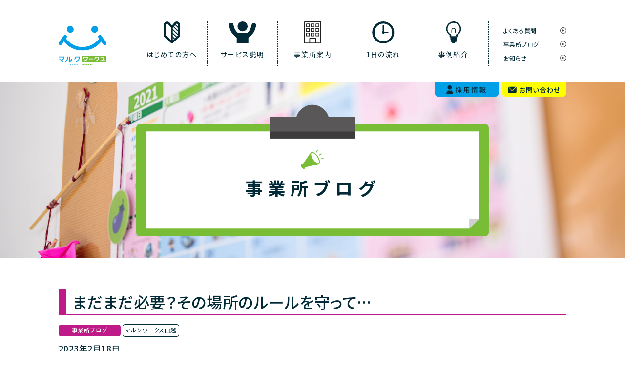

--- FILE ---
content_type: text/html; charset=UTF-8
request_url: https://works.maruc-group.jp/%E3%81%BE%E3%81%A0%E3%81%BE%E3%81%A0%E5%BF%85%E8%A6%81%EF%BC%9F%E3%81%9D%E3%81%AE%E5%A0%B4%E6%89%80%E3%81%AE%E3%83%AB%E3%83%BC%E3%83%AB%E3%82%92%E5%AE%88%E3%81%A3%E3%81%A6/
body_size: 8657
content:
<!DOCTYPE html>
<html lang="ja" class="js-mobile-menu-target">

<head>
    <meta charset="UTF-8">
    <meta name="viewport" content="width=device-width, initial-scale=1.0">
    <meta name="format-detection" content="telephone=no">


            <title>まだまだ必要？その場所のルールを守って… | マルクワークス</title>
        <meta name="description" content="どうもみなみなさまこにゃにゃちわ～。 ワイのブログタイムの時間がやってまいりましたよ。 えっ？！お久しぶりだって？！そうですね～。(=ﾟωﾟ)ﾉ ブログのターンが回って来る間に季節が飛んでいるような気がします。 日本、世 [&hellip;]">
        <meta property="og:type" content="website">
        <meta property="og:title" content="まだまだ必要？その場所のルールを守って… | マルクワークス">
        <meta property="og:description" content="どうもみなみなさまこにゃにゃちわ～。 ワイのブログタイムの時間がやってまいりましたよ。 えっ？！お久しぶりだって？！そうですね～。(=ﾟωﾟ)ﾉ ブログのターンが回って来る間に季節が飛んでいるような気がします。 日本、世 [&hellip;]">
        <meta property="og:url" content="https://works.maruc-group.jp/%e3%81%be%e3%81%a0%e3%81%be%e3%81%a0%e5%bf%85%e8%a6%81%ef%bc%9f%e3%81%9d%e3%81%ae%e5%a0%b4%e6%89%80%e3%81%ae%e3%83%ab%e3%83%bc%e3%83%ab%e3%82%92%e5%ae%88%e3%81%a3%e3%81%a6/">

                    <meta property="og:image" content="">
        
        <meta name="twitter:title" content="まだまだ必要？その場所のルールを守って… | マルクワークス">
        <meta name="twitter:description" content="どうもみなみなさまこにゃにゃちわ～。 ワイのブログタイムの時間がやってまいりましたよ。 えっ？！お久しぶりだって？！そうですね～。(=ﾟωﾟ)ﾉ ブログのターンが回って来る間に季節が飛んでいるような気がします。 日本、世 [&hellip;]">

                    <meta name="twitter:image" content="">
        
                    <link rel="stylesheet" href="https://works.maruc-group.jp/wp/wp-content/themes/marukusukora/assets/css/news.css">
                <!-- //シングルページ  -->

    
    <meta name="twitter:card" content="summary_large_image">
    <link rel="apple-touch-icon" href="https://works.maruc-group.jp/wp/wp-content/themes/marukusukora/assets/images/common/icon-works.png">
    <link rel="canonical" href="https://works.maruc-group.jp/%e3%81%be%e3%81%a0%e3%81%be%e3%81%a0%e5%bf%85%e8%a6%81%ef%bc%9f%e3%81%9d%e3%81%ae%e5%a0%b4%e6%89%80%e3%81%ae%e3%83%ab%e3%83%bc%e3%83%ab%e3%82%92%e5%ae%88%e3%81%a3%e3%81%a6/">
    <link rel="shortcut icon" href="https://works.maruc-group.jp/wp/wp-content/themes/marukusukora/assets/images/common/favicon.png">
    <meta property="og:site_name" content="マルクワークス">

    <link rel="preconnect" href="https://fonts.gstatic.com">
    <link href="https://fonts.googleapis.com/css2?family=Noto+Sans+JP:wght@300;400;500;700&display=swap" rel="stylesheet">
    <!-- Global site tag (gtag.js) - Google Analytics -->
    <script async src="https://www.googletagmanager.com/gtag/js?id=UA-190787335-3"></script>
    <script>
        window.dataLayer = window.dataLayer || [];

        function gtag() {
            dataLayer.push(arguments);
        }
        gtag('js', new Date());

        gtag('config', 'UA-190787335-3');
    </script>
    <meta name="google-site-verification" content="I068hBovvGSNCUutNnEYTm-bl5QXDBovk4dHsbNQxzw" />
    <meta name='robots' content='max-image-preview:large' />
	<style>img:is([sizes="auto" i], [sizes^="auto," i]) { contain-intrinsic-size: 3000px 1500px }</style>
	<link rel="alternate" type="application/rss+xml" title="マルクワークス &raquo; まだまだ必要？その場所のルールを守って… のコメントのフィード" href="https://works.maruc-group.jp/%e3%81%be%e3%81%a0%e3%81%be%e3%81%a0%e5%bf%85%e8%a6%81%ef%bc%9f%e3%81%9d%e3%81%ae%e5%a0%b4%e6%89%80%e3%81%ae%e3%83%ab%e3%83%bc%e3%83%ab%e3%82%92%e5%ae%88%e3%81%a3%e3%81%a6/feed/" />
<script type="text/javascript">
/* <![CDATA[ */
window._wpemojiSettings = {"baseUrl":"https:\/\/s.w.org\/images\/core\/emoji\/16.0.1\/72x72\/","ext":".png","svgUrl":"https:\/\/s.w.org\/images\/core\/emoji\/16.0.1\/svg\/","svgExt":".svg","source":{"concatemoji":"https:\/\/works.maruc-group.jp\/wp\/wp-includes\/js\/wp-emoji-release.min.js?ver=6.8.3"}};
/*! This file is auto-generated */
!function(s,n){var o,i,e;function c(e){try{var t={supportTests:e,timestamp:(new Date).valueOf()};sessionStorage.setItem(o,JSON.stringify(t))}catch(e){}}function p(e,t,n){e.clearRect(0,0,e.canvas.width,e.canvas.height),e.fillText(t,0,0);var t=new Uint32Array(e.getImageData(0,0,e.canvas.width,e.canvas.height).data),a=(e.clearRect(0,0,e.canvas.width,e.canvas.height),e.fillText(n,0,0),new Uint32Array(e.getImageData(0,0,e.canvas.width,e.canvas.height).data));return t.every(function(e,t){return e===a[t]})}function u(e,t){e.clearRect(0,0,e.canvas.width,e.canvas.height),e.fillText(t,0,0);for(var n=e.getImageData(16,16,1,1),a=0;a<n.data.length;a++)if(0!==n.data[a])return!1;return!0}function f(e,t,n,a){switch(t){case"flag":return n(e,"\ud83c\udff3\ufe0f\u200d\u26a7\ufe0f","\ud83c\udff3\ufe0f\u200b\u26a7\ufe0f")?!1:!n(e,"\ud83c\udde8\ud83c\uddf6","\ud83c\udde8\u200b\ud83c\uddf6")&&!n(e,"\ud83c\udff4\udb40\udc67\udb40\udc62\udb40\udc65\udb40\udc6e\udb40\udc67\udb40\udc7f","\ud83c\udff4\u200b\udb40\udc67\u200b\udb40\udc62\u200b\udb40\udc65\u200b\udb40\udc6e\u200b\udb40\udc67\u200b\udb40\udc7f");case"emoji":return!a(e,"\ud83e\udedf")}return!1}function g(e,t,n,a){var r="undefined"!=typeof WorkerGlobalScope&&self instanceof WorkerGlobalScope?new OffscreenCanvas(300,150):s.createElement("canvas"),o=r.getContext("2d",{willReadFrequently:!0}),i=(o.textBaseline="top",o.font="600 32px Arial",{});return e.forEach(function(e){i[e]=t(o,e,n,a)}),i}function t(e){var t=s.createElement("script");t.src=e,t.defer=!0,s.head.appendChild(t)}"undefined"!=typeof Promise&&(o="wpEmojiSettingsSupports",i=["flag","emoji"],n.supports={everything:!0,everythingExceptFlag:!0},e=new Promise(function(e){s.addEventListener("DOMContentLoaded",e,{once:!0})}),new Promise(function(t){var n=function(){try{var e=JSON.parse(sessionStorage.getItem(o));if("object"==typeof e&&"number"==typeof e.timestamp&&(new Date).valueOf()<e.timestamp+604800&&"object"==typeof e.supportTests)return e.supportTests}catch(e){}return null}();if(!n){if("undefined"!=typeof Worker&&"undefined"!=typeof OffscreenCanvas&&"undefined"!=typeof URL&&URL.createObjectURL&&"undefined"!=typeof Blob)try{var e="postMessage("+g.toString()+"("+[JSON.stringify(i),f.toString(),p.toString(),u.toString()].join(",")+"));",a=new Blob([e],{type:"text/javascript"}),r=new Worker(URL.createObjectURL(a),{name:"wpTestEmojiSupports"});return void(r.onmessage=function(e){c(n=e.data),r.terminate(),t(n)})}catch(e){}c(n=g(i,f,p,u))}t(n)}).then(function(e){for(var t in e)n.supports[t]=e[t],n.supports.everything=n.supports.everything&&n.supports[t],"flag"!==t&&(n.supports.everythingExceptFlag=n.supports.everythingExceptFlag&&n.supports[t]);n.supports.everythingExceptFlag=n.supports.everythingExceptFlag&&!n.supports.flag,n.DOMReady=!1,n.readyCallback=function(){n.DOMReady=!0}}).then(function(){return e}).then(function(){var e;n.supports.everything||(n.readyCallback(),(e=n.source||{}).concatemoji?t(e.concatemoji):e.wpemoji&&e.twemoji&&(t(e.twemoji),t(e.wpemoji)))}))}((window,document),window._wpemojiSettings);
/* ]]> */
</script>
<style id='wp-emoji-styles-inline-css' type='text/css'>

	img.wp-smiley, img.emoji {
		display: inline !important;
		border: none !important;
		box-shadow: none !important;
		height: 1em !important;
		width: 1em !important;
		margin: 0 0.07em !important;
		vertical-align: -0.1em !important;
		background: none !important;
		padding: 0 !important;
	}
</style>
<style id='classic-theme-styles-inline-css' type='text/css'>
/*! This file is auto-generated */
.wp-block-button__link{color:#fff;background-color:#32373c;border-radius:9999px;box-shadow:none;text-decoration:none;padding:calc(.667em + 2px) calc(1.333em + 2px);font-size:1.125em}.wp-block-file__button{background:#32373c;color:#fff;text-decoration:none}
</style>
<style id='global-styles-inline-css' type='text/css'>
:root{--wp--preset--aspect-ratio--square: 1;--wp--preset--aspect-ratio--4-3: 4/3;--wp--preset--aspect-ratio--3-4: 3/4;--wp--preset--aspect-ratio--3-2: 3/2;--wp--preset--aspect-ratio--2-3: 2/3;--wp--preset--aspect-ratio--16-9: 16/9;--wp--preset--aspect-ratio--9-16: 9/16;--wp--preset--color--black: #000000;--wp--preset--color--cyan-bluish-gray: #abb8c3;--wp--preset--color--white: #ffffff;--wp--preset--color--pale-pink: #f78da7;--wp--preset--color--vivid-red: #cf2e2e;--wp--preset--color--luminous-vivid-orange: #ff6900;--wp--preset--color--luminous-vivid-amber: #fcb900;--wp--preset--color--light-green-cyan: #7bdcb5;--wp--preset--color--vivid-green-cyan: #00d084;--wp--preset--color--pale-cyan-blue: #8ed1fc;--wp--preset--color--vivid-cyan-blue: #0693e3;--wp--preset--color--vivid-purple: #9b51e0;--wp--preset--gradient--vivid-cyan-blue-to-vivid-purple: linear-gradient(135deg,rgba(6,147,227,1) 0%,rgb(155,81,224) 100%);--wp--preset--gradient--light-green-cyan-to-vivid-green-cyan: linear-gradient(135deg,rgb(122,220,180) 0%,rgb(0,208,130) 100%);--wp--preset--gradient--luminous-vivid-amber-to-luminous-vivid-orange: linear-gradient(135deg,rgba(252,185,0,1) 0%,rgba(255,105,0,1) 100%);--wp--preset--gradient--luminous-vivid-orange-to-vivid-red: linear-gradient(135deg,rgba(255,105,0,1) 0%,rgb(207,46,46) 100%);--wp--preset--gradient--very-light-gray-to-cyan-bluish-gray: linear-gradient(135deg,rgb(238,238,238) 0%,rgb(169,184,195) 100%);--wp--preset--gradient--cool-to-warm-spectrum: linear-gradient(135deg,rgb(74,234,220) 0%,rgb(151,120,209) 20%,rgb(207,42,186) 40%,rgb(238,44,130) 60%,rgb(251,105,98) 80%,rgb(254,248,76) 100%);--wp--preset--gradient--blush-light-purple: linear-gradient(135deg,rgb(255,206,236) 0%,rgb(152,150,240) 100%);--wp--preset--gradient--blush-bordeaux: linear-gradient(135deg,rgb(254,205,165) 0%,rgb(254,45,45) 50%,rgb(107,0,62) 100%);--wp--preset--gradient--luminous-dusk: linear-gradient(135deg,rgb(255,203,112) 0%,rgb(199,81,192) 50%,rgb(65,88,208) 100%);--wp--preset--gradient--pale-ocean: linear-gradient(135deg,rgb(255,245,203) 0%,rgb(182,227,212) 50%,rgb(51,167,181) 100%);--wp--preset--gradient--electric-grass: linear-gradient(135deg,rgb(202,248,128) 0%,rgb(113,206,126) 100%);--wp--preset--gradient--midnight: linear-gradient(135deg,rgb(2,3,129) 0%,rgb(40,116,252) 100%);--wp--preset--font-size--small: 13px;--wp--preset--font-size--medium: 20px;--wp--preset--font-size--large: 36px;--wp--preset--font-size--x-large: 42px;--wp--preset--spacing--20: 0.44rem;--wp--preset--spacing--30: 0.67rem;--wp--preset--spacing--40: 1rem;--wp--preset--spacing--50: 1.5rem;--wp--preset--spacing--60: 2.25rem;--wp--preset--spacing--70: 3.38rem;--wp--preset--spacing--80: 5.06rem;--wp--preset--shadow--natural: 6px 6px 9px rgba(0, 0, 0, 0.2);--wp--preset--shadow--deep: 12px 12px 50px rgba(0, 0, 0, 0.4);--wp--preset--shadow--sharp: 6px 6px 0px rgba(0, 0, 0, 0.2);--wp--preset--shadow--outlined: 6px 6px 0px -3px rgba(255, 255, 255, 1), 6px 6px rgba(0, 0, 0, 1);--wp--preset--shadow--crisp: 6px 6px 0px rgba(0, 0, 0, 1);}:where(.is-layout-flex){gap: 0.5em;}:where(.is-layout-grid){gap: 0.5em;}body .is-layout-flex{display: flex;}.is-layout-flex{flex-wrap: wrap;align-items: center;}.is-layout-flex > :is(*, div){margin: 0;}body .is-layout-grid{display: grid;}.is-layout-grid > :is(*, div){margin: 0;}:where(.wp-block-columns.is-layout-flex){gap: 2em;}:where(.wp-block-columns.is-layout-grid){gap: 2em;}:where(.wp-block-post-template.is-layout-flex){gap: 1.25em;}:where(.wp-block-post-template.is-layout-grid){gap: 1.25em;}.has-black-color{color: var(--wp--preset--color--black) !important;}.has-cyan-bluish-gray-color{color: var(--wp--preset--color--cyan-bluish-gray) !important;}.has-white-color{color: var(--wp--preset--color--white) !important;}.has-pale-pink-color{color: var(--wp--preset--color--pale-pink) !important;}.has-vivid-red-color{color: var(--wp--preset--color--vivid-red) !important;}.has-luminous-vivid-orange-color{color: var(--wp--preset--color--luminous-vivid-orange) !important;}.has-luminous-vivid-amber-color{color: var(--wp--preset--color--luminous-vivid-amber) !important;}.has-light-green-cyan-color{color: var(--wp--preset--color--light-green-cyan) !important;}.has-vivid-green-cyan-color{color: var(--wp--preset--color--vivid-green-cyan) !important;}.has-pale-cyan-blue-color{color: var(--wp--preset--color--pale-cyan-blue) !important;}.has-vivid-cyan-blue-color{color: var(--wp--preset--color--vivid-cyan-blue) !important;}.has-vivid-purple-color{color: var(--wp--preset--color--vivid-purple) !important;}.has-black-background-color{background-color: var(--wp--preset--color--black) !important;}.has-cyan-bluish-gray-background-color{background-color: var(--wp--preset--color--cyan-bluish-gray) !important;}.has-white-background-color{background-color: var(--wp--preset--color--white) !important;}.has-pale-pink-background-color{background-color: var(--wp--preset--color--pale-pink) !important;}.has-vivid-red-background-color{background-color: var(--wp--preset--color--vivid-red) !important;}.has-luminous-vivid-orange-background-color{background-color: var(--wp--preset--color--luminous-vivid-orange) !important;}.has-luminous-vivid-amber-background-color{background-color: var(--wp--preset--color--luminous-vivid-amber) !important;}.has-light-green-cyan-background-color{background-color: var(--wp--preset--color--light-green-cyan) !important;}.has-vivid-green-cyan-background-color{background-color: var(--wp--preset--color--vivid-green-cyan) !important;}.has-pale-cyan-blue-background-color{background-color: var(--wp--preset--color--pale-cyan-blue) !important;}.has-vivid-cyan-blue-background-color{background-color: var(--wp--preset--color--vivid-cyan-blue) !important;}.has-vivid-purple-background-color{background-color: var(--wp--preset--color--vivid-purple) !important;}.has-black-border-color{border-color: var(--wp--preset--color--black) !important;}.has-cyan-bluish-gray-border-color{border-color: var(--wp--preset--color--cyan-bluish-gray) !important;}.has-white-border-color{border-color: var(--wp--preset--color--white) !important;}.has-pale-pink-border-color{border-color: var(--wp--preset--color--pale-pink) !important;}.has-vivid-red-border-color{border-color: var(--wp--preset--color--vivid-red) !important;}.has-luminous-vivid-orange-border-color{border-color: var(--wp--preset--color--luminous-vivid-orange) !important;}.has-luminous-vivid-amber-border-color{border-color: var(--wp--preset--color--luminous-vivid-amber) !important;}.has-light-green-cyan-border-color{border-color: var(--wp--preset--color--light-green-cyan) !important;}.has-vivid-green-cyan-border-color{border-color: var(--wp--preset--color--vivid-green-cyan) !important;}.has-pale-cyan-blue-border-color{border-color: var(--wp--preset--color--pale-cyan-blue) !important;}.has-vivid-cyan-blue-border-color{border-color: var(--wp--preset--color--vivid-cyan-blue) !important;}.has-vivid-purple-border-color{border-color: var(--wp--preset--color--vivid-purple) !important;}.has-vivid-cyan-blue-to-vivid-purple-gradient-background{background: var(--wp--preset--gradient--vivid-cyan-blue-to-vivid-purple) !important;}.has-light-green-cyan-to-vivid-green-cyan-gradient-background{background: var(--wp--preset--gradient--light-green-cyan-to-vivid-green-cyan) !important;}.has-luminous-vivid-amber-to-luminous-vivid-orange-gradient-background{background: var(--wp--preset--gradient--luminous-vivid-amber-to-luminous-vivid-orange) !important;}.has-luminous-vivid-orange-to-vivid-red-gradient-background{background: var(--wp--preset--gradient--luminous-vivid-orange-to-vivid-red) !important;}.has-very-light-gray-to-cyan-bluish-gray-gradient-background{background: var(--wp--preset--gradient--very-light-gray-to-cyan-bluish-gray) !important;}.has-cool-to-warm-spectrum-gradient-background{background: var(--wp--preset--gradient--cool-to-warm-spectrum) !important;}.has-blush-light-purple-gradient-background{background: var(--wp--preset--gradient--blush-light-purple) !important;}.has-blush-bordeaux-gradient-background{background: var(--wp--preset--gradient--blush-bordeaux) !important;}.has-luminous-dusk-gradient-background{background: var(--wp--preset--gradient--luminous-dusk) !important;}.has-pale-ocean-gradient-background{background: var(--wp--preset--gradient--pale-ocean) !important;}.has-electric-grass-gradient-background{background: var(--wp--preset--gradient--electric-grass) !important;}.has-midnight-gradient-background{background: var(--wp--preset--gradient--midnight) !important;}.has-small-font-size{font-size: var(--wp--preset--font-size--small) !important;}.has-medium-font-size{font-size: var(--wp--preset--font-size--medium) !important;}.has-large-font-size{font-size: var(--wp--preset--font-size--large) !important;}.has-x-large-font-size{font-size: var(--wp--preset--font-size--x-large) !important;}
:where(.wp-block-post-template.is-layout-flex){gap: 1.25em;}:where(.wp-block-post-template.is-layout-grid){gap: 1.25em;}
:where(.wp-block-columns.is-layout-flex){gap: 2em;}:where(.wp-block-columns.is-layout-grid){gap: 2em;}
:root :where(.wp-block-pullquote){font-size: 1.5em;line-height: 1.6;}
</style>
<link rel="https://api.w.org/" href="https://works.maruc-group.jp/wp-json/" /><link rel="alternate" title="JSON" type="application/json" href="https://works.maruc-group.jp/wp-json/wp/v2/posts/3193" /><link rel="EditURI" type="application/rsd+xml" title="RSD" href="https://works.maruc-group.jp/wp/xmlrpc.php?rsd" />
<meta name="generator" content="WordPress 6.8.3" />
<link rel="canonical" href="https://works.maruc-group.jp/%e3%81%be%e3%81%a0%e3%81%be%e3%81%a0%e5%bf%85%e8%a6%81%ef%bc%9f%e3%81%9d%e3%81%ae%e5%a0%b4%e6%89%80%e3%81%ae%e3%83%ab%e3%83%bc%e3%83%ab%e3%82%92%e5%ae%88%e3%81%a3%e3%81%a6/" />
<link rel='shortlink' href='https://works.maruc-group.jp/?p=3193' />
<link rel="alternate" title="oEmbed (JSON)" type="application/json+oembed" href="https://works.maruc-group.jp/wp-json/oembed/1.0/embed?url=https%3A%2F%2Fworks.maruc-group.jp%2F%25e3%2581%25be%25e3%2581%25a0%25e3%2581%25be%25e3%2581%25a0%25e5%25bf%2585%25e8%25a6%2581%25ef%25bc%259f%25e3%2581%259d%25e3%2581%25ae%25e5%25a0%25b4%25e6%2589%2580%25e3%2581%25ae%25e3%2583%25ab%25e3%2583%25bc%25e3%2583%25ab%25e3%2582%2592%25e5%25ae%2588%25e3%2581%25a3%25e3%2581%25a6%2F" />
<link rel="alternate" title="oEmbed (XML)" type="text/xml+oembed" href="https://works.maruc-group.jp/wp-json/oembed/1.0/embed?url=https%3A%2F%2Fworks.maruc-group.jp%2F%25e3%2581%25be%25e3%2581%25a0%25e3%2581%25be%25e3%2581%25a0%25e5%25bf%2585%25e8%25a6%2581%25ef%25bc%259f%25e3%2581%259d%25e3%2581%25ae%25e5%25a0%25b4%25e6%2589%2580%25e3%2581%25ae%25e3%2583%25ab%25e3%2583%25bc%25e3%2583%25ab%25e3%2582%2592%25e5%25ae%2588%25e3%2581%25a3%25e3%2581%25a6%2F&#038;format=xml" />
<style type="text/css">.recentcomments a{display:inline !important;padding:0 !important;margin:0 !important;}</style>
</head>

<body class="wp-singular post-template-default single single-post postid-3193 single-format-standard wp-theme-marukusukora">
    <header class="l-header">
        <div class="l-container l-header__inner">
                            <p class="l-header__logo">
                    <a href="https://works.maruc-group.jp">
                        <picture>
                            <source media="(max-width:1040px)" srcset="https://works.maruc-group.jp/wp/wp-content/themes/marukusukora/assets/images/common/logo-works-sp.svg">
                            <img src="https://works.maruc-group.jp/wp/wp-content/themes/marukusukora/assets/images/common/logo-works.svg" width="98" height="84" alt="マルクワークス">
                        </picture>
                    </a>
                </p>
            

            <div class="p-hambuerger-menu js-mobile-menu-trigger js-mobile-menu-target">
                <button class="p-hambuerger-menu__button"></button>
            </div>

                        <nav class="l-header__nav l-header-g-nav is-pc">
                <ul class="l-header-g-nav__list">
                    <li class="l-header-g-nav__item about ">
                        <a href="https://works.maruc-group.jp/about/">
                                                            <picture>
                                    <source media="(max-width:1040px)" srcset="https://works.maruc-group.jp/wp/wp-content/themes/marukusukora/assets/images/common/icon-about-sp.svg">
                                    <img src="https://works.maruc-group.jp/wp/wp-content/themes/marukusukora/assets/images/common/icon-about.svg" alt="" data-nav="about" data-active="https://works.maruc-group.jp/wp/wp-content/themes/marukusukora/assets/images/common/icon-about-active.svg" data-default="https://works.maruc-group.jp/wp/wp-content/themes/marukusukora/assets/images/common/icon-about.svg">
                                </picture>
                                                        <span>はじめての方へ</span>
                        </a>
                    </li>
                    <li class="l-header-g-nav__item service ">
                        <a href="https://works.maruc-group.jp/service/">
                                                            <picture>
                                    <source media="(max-width:1040px)" srcset="https://works.maruc-group.jp/wp/wp-content/themes/marukusukora/assets/images/common/icon-service-sp.svg">
                                    <img src="https://works.maruc-group.jp/wp/wp-content/themes/marukusukora/assets/images/common/icon-service.svg" alt="" data-nav="service" data-active="https://works.maruc-group.jp/wp/wp-content/themes/marukusukora/assets/images/common/icon-service-active.svg" data-default="https://works.maruc-group.jp/wp/wp-content/themes/marukusukora/assets/images/common/icon-service.svg">
                                </picture>
                                                        <span>サービス説明</span>
                        </a>
                    </li>
                    <li class="l-header-g-nav__item office ">
                        <a href="https://works.maruc-group.jp/office/">
                                                            <picture>
                                    <source media="(max-width:1040px)" srcset="https://works.maruc-group.jp/wp/wp-content/themes/marukusukora/assets/images/common/icon-office-sp.svg">
                                    <img src="https://works.maruc-group.jp/wp/wp-content/themes/marukusukora/assets/images/common/icon-office.svg" alt="" data-nav="office" data-active="https://works.maruc-group.jp/wp/wp-content/themes/marukusukora/assets/images/common/icon-office-active.svg" data-default="https://works.maruc-group.jp/wp/wp-content/themes/marukusukora/assets/images/common/icon-office.svg">
                                </picture>
                                                        <span>事業所案内</span>
                        </a>
                    </li>
                    <li class="l-header-g-nav__item flow " data-nav="flow">
                        <a href="https://works.maruc-group.jp/flow/">
                                                            <picture>
                                    <source media="(max-width:1040px)" srcset="https://works.maruc-group.jp/wp/wp-content/themes/marukusukora/assets/images/common/icon-flow-sp.svg">
                                    <img src="https://works.maruc-group.jp/wp/wp-content/themes/marukusukora/assets/images/common/icon-flow.svg" alt="" data-nav="flow" data-active="https://works.maruc-group.jp/wp/wp-content/themes/marukusukora/assets/images/common/icon-flow-active.svg" data-default="https://works.maruc-group.jp/wp/wp-content/themes/marukusukora/assets/images/common/icon-flow.svg">
                                </picture>
                                                        <span>1日の流れ</span>
                        </a>
                    </li>
                    <li class="l-header-g-nav__item case ">
                        <a href="https://works.maruc-group.jp/case/">
                                                            <picture>
                                    <source media="(max-width:1040px)" srcset="https://works.maruc-group.jp/wp/wp-content/themes/marukusukora/assets/images/common/icon-case-sp.svg">
                                    <img src="https://works.maruc-group.jp/wp/wp-content/themes/marukusukora/assets/images/common/icon-case.svg" alt="" data-nav="case" data-active="https://works.maruc-group.jp/wp/wp-content/themes/marukusukora/assets/images/common/icon-case-active.svg" data-default="https://works.maruc-group.jp/wp/wp-content/themes/marukusukora/assets/images/common/icon-case.svg">
                                </picture>
                                                        <span>事例紹介</span>
                        </a>
                    </li>
                    <li class="l-header-g-nav__item">
                        <ul class="l-header-g-nav__sub-list">
                            <li class="l-header-g-nav__sub-list__item"><a href="https://works.maruc-group.jp/faq/">よくある質問</a></li>
                            <li class="l-header-g-nav__sub-list__item"><a href="https://works.maruc-group.jp/news/blog/">事業所ブログ</a></li>
                            <li class="l-header-g-nav__sub-list__item"><a href="https://works.maruc-group.jp/news/">お知らせ</a></li>
                        </ul>
                    </li>
                </ul>

                <ul class="l-header-mobile-nav">
                    <li class="l-header-mobile-nav__item"><a href="https://works.maruc-group.jp/contact/">お問い合わせ</a></li>
                    <li class="l-header-mobile-nav__item"><a href="https://works.maruc-group.jp/faq/">よくある質問</a></li>
                    <li class="l-header-mobile-nav__item"><a href="https://works.maruc-group.jp/site/">サイトポリシー</a></li>
                    <li class="l-header-mobile-nav__item"><a href="https://works.maruc-group.jp/privacy-policy/">プライバシーポリシー</a></li>
                </ul>
                <button class="l-header-mobile-nav__close-button">閉じる</button>
            </nav>

            <a href="https://maruc.recruitment.jp/" target="_blank" rel="noopener" class="l-header__link l-header__link-recruit">
                <picture>
                  <source media="(max-width:1040px)" srcset="https://works.maruc-group.jp/wp/wp-content/themes/marukusukora/assets/images/common/menu-recruit-sp.svg">
                  <img src="https://works.maruc-group.jp/wp/wp-content/themes/marukusukora/assets/images/common/menu-recruit.svg" width="132" height="30" alt="採用情報">
                </picture>
              </a>
              <a href="https://works.maruc-group.jp/contact/" class="l-header__link l-header__link-contact">
                <picture>
                  <source media="(max-width:1040px)" srcset="https://works.maruc-group.jp/wp/wp-content/themes/marukusukora/assets/images/common/menu-contact-sp.svg">
                  <img src="https://works.maruc-group.jp/wp/wp-content/themes/marukusukora/assets/images/common/menu-contact.svg" width="132" height="30" alt="お問い合わせ">
                </picture>
              </a>
        </div>
    </header>
    <nav class="l-header__nav l-header-g-nav js-mobile-menu-target is-mobile">
        <ul class="l-header-g-nav__list">
            <li class="l-header-g-nav__item about ">
                <a href="https://works.maruc-group.jp/about/">
                                            <picture>
                            <source media="(max-width:1040px)" srcset="https://works.maruc-group.jp/wp/wp-content/themes/marukusukora/assets/images/common/icon-about-sp.svg">
                            <img src="https://works.maruc-group.jp/wp/wp-content/themes/marukusukora/assets/images/common/icon-about.svg" alt="">
                        </picture>
                                        <span>はじめての方へ</span>
                </a>
            </li>
            <li class="l-header-g-nav__item service ">
                <a href="https://works.maruc-group.jp/service/">
                                            <picture>
                            <source media="(max-width:1040px)" srcset="https://works.maruc-group.jp/wp/wp-content/themes/marukusukora/assets/images/common/icon-service-sp.svg">
                            <img src="https://works.maruc-group.jp/wp/wp-content/themes/marukusukora/assets/images/common/icon-service.svg" alt="">
                        </picture>
                                        <span>サービス説明</span>
                </a>
            </li>
            <li class="l-header-g-nav__item office ">
                <a href="https://works.maruc-group.jp/office/">
                                            <picture>
                            <source media="(max-width:1040px)" srcset="https://works.maruc-group.jp/wp/wp-content/themes/marukusukora/assets/images/common/icon-office-sp.svg">
                            <img src="https://works.maruc-group.jp/wp/wp-content/themes/marukusukora/assets/images/common/icon-office.svg" alt="">
                        </picture>
                                        <span>事業所案内</span>
                </a>
            </li>
            <li class="l-header-g-nav__item flow ">
                <a href="https://works.maruc-group.jp/flow/">
                                            <picture>
                            <source media="(max-width:1040px)" srcset="https://works.maruc-group.jp/wp/wp-content/themes/marukusukora/assets/images/common/icon-flow-sp.svg">
                            <img src="https://works.maruc-group.jp/wp/wp-content/themes/marukusukora/assets/images/common/icon-flow.svg" alt="">
                        </picture>
                                        <span>1日の流れ</span>
                </a>
            </li>
            <li class="l-header-g-nav__item case ">
                <a href="https://works.maruc-group.jp/case/">
                                            <picture>
                            <source media="(max-width:1040px)" srcset="https://works.maruc-group.jp/wp/wp-content/themes/marukusukora/assets/images/common/icon-case-sp.svg">
                            <img src="https://works.maruc-group.jp/wp/wp-content/themes/marukusukora/assets/images/common/icon-case.svg" alt="">
                        </picture>
                                        <span>事例紹介</span>
                </a>
            </li>
            <li class="l-header-g-nav__item">
                <ul class="l-header-g-nav__sub-list">
                    <li class="l-header-g-nav__sub-list__item"><a href="https://works.maruc-group.jp/faq/">よくある質問</a></li>
                    <li class="l-header-g-nav__sub-list__item"><a href="https://works.maruc-group.jp/news/blog/">事業所ブログ</a></li>
                    <li class="l-header-g-nav__sub-list__item"><a href="https://works.maruc-group.jp/news/">お知らせ</a></li>
                </ul>
            </li>
        </ul>

        <ul class="l-header-mobile-nav">
            <li class="l-header-mobile-nav__item"><a href="https://works.maruc-group.jp/contact/">お問い合わせ</a></li>
            <li class="l-header-mobile-nav__item"><a href="https://works.maruc-group.jp/faq/">よくある質問</a></li>
            <li class="l-header-mobile-nav__item"><a href="https://works.maruc-group.jp/site/">サイトポリシー</a></li>
            <li class="l-header-mobile-nav__item"><a href="https://works.maruc-group.jp/privacy-policy/">プライバシーポリシー</a></li>
        </ul>
        <button class="l-header-mobile-nav__close-button js-mobile-menu-trigger js-mobile-menu-target">閉じる</button>
    </nav>
<main>

            <div class="c-pages-eyecatch blog" style="background-image:url(https://works.maruc-group.jp/wp/wp-content/themes/marukusukora/assets/images/blog/eyecatch-pc.jpg);">
            <div class="c-pages-eyecatch__header">

                <h1 class="c-pages-eyecatch__heading blog">事業所ブログ</h1>
            </div>
        </div>
    
        </div>

    </div>

    <div class="p-news-single">
        <div class="p-news-single__container">


                            
                    <div id="post-3193" class="post-3193 post type-post status-publish format-standard hentry category-blog tag-yamagoe">

                        <div class="p-news-single__article">

                            <div class="p-news-single__header">
                                <h1 class="p-news-single__heading blog">
                                    <span class="p-news-single__heading-text">まだまだ必要？その場所のルールを守って…</span>
                                </h1>
                                <div class="p-news-single__header-desc">
                                    <div class="p-news-single__header-desc-post">
                                        <span class="p-news-single-cat blog"><a href="https://works.maruc-group.jp/news/blog/" rel="category tag">事業所ブログ</a></span>
                                        <span class="p-news-single-tag"> <a href="https://works.maruc-group.jp/tag/yamagoe/" rel="tag">マルクワークス山越</a></span>
                                    </div>
                                    <time class="p-news-single-date" datetime="2023-02-18">2023年2月18日</time>
                                </div>

                                <figure class="p-news-single-thumb">
                                                                    </figure>
                            </div>

                            <div class="p-news-single__content">
                                
<p>どうもみなみなさまこにゃにゃちわ～。</p>



<p>ワイのブログタイムの時間がやってまいりましたよ。</p>



<p>えっ？！お久しぶりだって？！そうですね～。(=ﾟωﾟ)ﾉ</p>



<p>ブログのターンが回って来る間に季節が飛んでいるような気がします。</p>



<p>日本、世界の情勢も大きく変わってきたように思います。</p>



<p>その中でもコロナ対策の一つとして今では当たり前のように着けているマスク！！！</p>



<p>今更マスクの話しかと思われたそこのあなた！！</p>



<p>違います。今更ではなく今だからこそマスクについて話しをするのです。</p>



<p>このマスクの着用についても様々なことがいわれています。</p>



<p>厚生労働省のHPにもマスク着用について</p>



<h2 class="wp-block-heading">令和5年3月13日以降のマスク着用の考え方について</h2>



<p>という題名でマスクの着用についてこういう見解で考え方をしていきますよ～という文章があります。</p>



<p>詳しくはぜひ個々人で確認をしていただきたいのですが</p>



<p>つまりこれからはマスクの着用について意識が大きく変わりますよ。ということなのです。</p>



<p>これからは場所や場面によって着用の有無が大きく変わってくるのかなと思います。</p>



<p>時々で変わってくるルールをしっかりと把握・理解していき、正しい着用方法でマスクを使っていけたらと思います。</p>



<figure class="wp-block-image size-full"><img fetchpriority="high" decoding="async" width="640" height="480" src="https://works.maruc-group.jp/wp/wp-content/uploads/2023/02/image0.jpeg" alt="" class="wp-image-3194" srcset="https://works.maruc-group.jp/wp/wp-content/uploads/2023/02/image0.jpeg 640w, https://works.maruc-group.jp/wp/wp-content/uploads/2023/02/image0-300x225.jpeg 300w" sizes="(max-width: 640px) 100vw, 640px" /><figcaption class="wp-element-caption">色々な形を試した結果ワイはこの形のマスクにたどりつきました。息もしやすくマスクが顔に張り付きにくいので個人的おススメの1品です。</figcaption></figure>



<p>ではでは本日のワイのブログタイムはここまで。また次回お逢いしましょう。では、ばっはは～い。(^_-)-☆</p>
                            </div>

                            <div class="p-news-single__nav-outer">
                                <nav class="p-news-single__nav">

                                                                            <ul class="p-news-single__nav-list">
                                            <li class="p-news-single__nav-item">&lt;<a href="https://works.maruc-group.jp/%e9%85%8d%e3%81%a3%e3%81%a6%e3%81%84%e3%81%9f%e3%82%89%e3%82%82%e3%82%89%e3%81%84%e3%81%be%e3%81%99%e3%81%8b%ef%bc%9f%ef%bc%9f/" rel="prev">前の記事</a></li>
                                            <li class="p-news-single__nav-item"><a href="https://works.maruc-group.jp/%e3%83%88%e3%83%bc%e3%82%af%e3%81%a7%e6%83%b3%e3%81%84%e3%82%92%e3%81%a4%e3%81%aa%e3%81%94%e3%81%86/" rel="next">次の記事</a> &gt;</li>
                                        </ul>
                                    
                                    
                                </nav>
                            </div>

                                                                    </div>
                    </div>

                    <div class="p-news-single__footer">
                                                                                <a href="https://works.maruc-group.jp/news/blog/">ブログ一覧</a>
                        
                        
                    </div>
                    <!-- container -->
        </div>

        <!-- //single -->
    </div>
</main>


<footer class="l-footer">


    <div class="l-footer-top">
        <div class="l-container">

            <p><a href="https://works.maruc-group.jp"><img src="https://works.maruc-group.jp/wp/wp-content/themes/marukusukora/assets/images/common/footer-logo.svg" width="258" height="49" alt="マルクワークス"></a></p>
        </div>
    </div>

    <div class="l-footer-office-nav">
        <div class="l-container">

            <ul class="l-footer-office-nav__list">
                                        <li class="l-footer-office-nav__item"><a href="https://works.maruc-group.jp/office/kishi/">マルクワークス来住</a></li>
                                        <li class="l-footer-office-nav__item"><a href="https://works.maruc-group.jp/office/yoshifuji/">マルクワークス吉藤</a></li>
                                        <li class="l-footer-office-nav__item"><a href="https://works.maruc-group.jp/office/kitamura/">マルクワークス喜田村</a></li>
                                        <li class="l-footer-office-nav__item"><a href="https://works.maruc-group.jp/office/yamagoe/">マルクワークス山越</a></li>
                            </ul>
        </div>
    </div>


    <div class="l-footer-local-nav">
        <div class="l-container">

            <ul class="l-footer-local-nav__list">
                <li class="l-footer-local-nav__item">
                    <a href="https://works.maruc-group.jp/about/">はじめての方へ</a>
                </li>
                <li class="l-footer-local-nav__item">
                    <a href="https://works.maruc-group.jp/service/">サービス説明</a>

                </li>
                <li class="l-footer-local-nav__item">
                    <a href="https://works.maruc-group.jp/office/">事業所案内</a>
                </li>
                <li class="l-footer-local-nav__item">
                    <a href="https://works.maruc-group.jp/flow/">
                        1日の流れ</a>

                </li>
                <li class="l-footer-local-nav__item">
                    <a href="https://works.maruc-group.jp/case/">事例紹介</a>
                </li>
                <li class="l-footer-local-nav__item">
                    <ul class="l-footer-local-align-nav">
                        <li class="l-footer-local-align-nav__item"><a href="https://works.maruc-group.jp/faq/">よくある質問</a></li>
                        <li class="l-footer-local-align-nav__item"><a href="https://works.maruc-group.jp/news/blog/">事業所ブログ</a></li>
                        <li class="l-footer-local-align-nav__item"><a href="https://works.maruc-group.jp/news/">お知らせ</a></li>

                    </ul>
                </li>
            </ul>
        </div>
    </div>

    <div class="l-footer-logo-nav">
            <ul class="l-footer-logo-nav__list">
                <li class="l-footer-logo-nav__item">
                    <a href="http://maruc-group.jp/" target="_blank" rel="noopener">
                        <img src="https://works.maruc-group.jp/wp/wp-content/themes/marukusukora/assets/images/common/logo-group.svg" width="236" height="36" alt="maruc group">
                    </a>
                </li>
                <li class="l-footer-logo-nav__item">
                    <a href="https://career.maruc-group.jp/" target="_blank" rel="noopener">
                        <picture>
                            <source media="(max-width:1040px)" srcset="https://works.maruc-group.jp/wp/wp-content/themes/marukusukora/assets/images/common/logo-career.svg">
                            <img src="https://works.maruc-group.jp/wp/wp-content/themes/marukusukora/assets/images/common/logo-career-sp.svg" width="292" height="45" alt="マルクキャリア">
                        </picture>
                    </a>
                </li>
                <li class="l-footer-logo-nav__item">
                    <a href="https://scola.maruc-group.jp/" target="_blank" rel="noopener">
                        <picture>
                            <source media="(max-width:1040px)" srcset="https://works.maruc-group.jp/wp/wp-content/themes/marukusukora/assets/images/common/logo-scola.svg">
                            <img src="https://works.maruc-group.jp/wp/wp-content/themes/marukusukora/assets/images/common/logo-scola-sp.svg" width="240" height="45" alt="マルクスコラ">
                        </picture>
                    </a>
                </li>
                <li class="l-footer-logo-nav__item">
                  <a href="https://college.maruc-group.jp/" target="_blank" rel="noopener">
                    <picture>
                      <source media="(max-width:1040px)" srcset="https://works.maruc-group.jp/wp/wp-content/themes/marukusukora/assets/images/common/logo-college-sp.svg">
                      <img src="https://works.maruc-group.jp/wp/wp-content/themes/marukusukora/assets/images/common/logo-college.svg" width="292" height="45" alt="マルクカレッジ">
                    </picture>
                  </a>
                </li>
            </ul>
    </div>


    <div class="l-footer-bottom">
        <div class="l-container">

            <ul class="l-footer-bottom__nav">
                <li class="l-footer-bottom__item"><a href="https://works.maruc-group.jp/site/">サイトポリシー</a></li>
                <li class="l-footer-bottom__item"><a href="https://works.maruc-group.jp/privacy-policy/">プライバシーポリシー</a></li>
                <li class="l-footer-bottom__item"><a href="https://works.maruc-group.jp/contact/">お問い合わせ</a></li>
            </ul>

            <p class="l-footer-bottom__copyrights"><small> Copyright &copy; MARUC CAREER All Rights Reserved.</small></p>
        </div>
    </div>


</footer>

<script src="https://works.maruc-group.jp/wp/wp-content/themes/marukusukora/assets/js/script.js"></script>
<!-- 林がofficeのobjectfit　IE対策のため追加2/9 -->
<!-- //林がofficeのobjectfit　IE対策のため追加2/9 -->

<script type="speculationrules">
{"prefetch":[{"source":"document","where":{"and":[{"href_matches":"\/*"},{"not":{"href_matches":["\/wp\/wp-*.php","\/wp\/wp-admin\/*","\/wp\/wp-content\/uploads\/*","\/wp\/wp-content\/*","\/wp\/wp-content\/plugins\/*","\/wp\/wp-content\/themes\/marukusukora\/*","\/*\\?(.+)"]}},{"not":{"selector_matches":"a[rel~=\"nofollow\"]"}},{"not":{"selector_matches":".no-prefetch, .no-prefetch a"}}]},"eagerness":"conservative"}]}
</script>

</body>

</html>

--- FILE ---
content_type: text/css
request_url: https://works.maruc-group.jp/wp/wp-content/themes/marukusukora/assets/css/news.css
body_size: 7069
content:
/*! normalize.css v8.0.0 | MIT License | github.com/necolas/normalize.css */html{line-height:1.5;-webkit-text-size-adjust:100%}body{margin:0}h1{font-size:2em;margin:.67em 0}hr{box-sizing:content-box;height:0;overflow:visible}pre{font-family:monospace,monospace;font-size:1em}a{background-color:transparent}abbr[title]{border-bottom:none;text-decoration:underline;-webkit-text-decoration:underline dotted;text-decoration:underline dotted}b,strong{font-weight:bolder}code,kbd,samp{font-family:monospace,monospace;font-size:1em}small{font-size:80%}sub,sup{font-size:75%;line-height:0;position:relative;vertical-align:baseline}sub{bottom:-0.25em}sup{top:-0.5em}img{border-style:none}button,input,optgroup,select,textarea{font-family:inherit;font-size:100%;line-height:1.5;margin:0}button,input{overflow:visible}button,select{text-transform:none}button,[type=button],[type=reset],[type=submit]{-webkit-appearance:button}button::-moz-focus-inner,[type=button]::-moz-focus-inner,[type=reset]::-moz-focus-inner,[type=submit]::-moz-focus-inner{border-style:none;padding:0}button:-moz-focusring,[type=button]:-moz-focusring,[type=reset]:-moz-focusring,[type=submit]:-moz-focusring{outline:1px dotted ButtonText}fieldset{padding:.35em .75em .625em}legend{box-sizing:border-box;color:inherit;display:table;max-width:100%;padding:0;white-space:normal}progress{vertical-align:baseline}textarea{overflow:auto}[type=checkbox],[type=radio]{box-sizing:border-box;padding:0}[type=number]::-webkit-inner-spin-button,[type=number]::-webkit-outer-spin-button{height:auto}[type=search]{-webkit-appearance:textfield;outline-offset:-2px}[type=search]::-webkit-search-decoration{-webkit-appearance:none}::-webkit-file-upload-button{-webkit-appearance:button;font:inherit}details{display:block}summary{display:list-item}template{display:none}[hidden]{display:none}figure{margin:0}*{box-sizing:border-box}html.open{height:100%;overflow:hidden}body{color:#012a36;font-family:"Noto Sans JP",sans-serif;font-feature-settings:"palt";font-size:1rem;line-height:1.75;letter-spacing:.03em;-webkit-font-smoothing:antialiased}@media screen and (max-width: 1040px){body{font-size:4.53125vw}}main{display:block;margin:10.5625rem 0 0}@media screen and (max-width: 1040px){main{margin:3.75rem 0 0}}img{max-width:100%;height:auto;vertical-align:middle}a{color:#012a36;text-decoration:none;transition:opacity .5s}a:hover{opacity:.5}@media screen and (max-width: 1040px){a:hover{opacity:1}}.u-br-sp-none{display:none}@media screen and (max-width: 1040px){.u-br-sp-none{display:block}}@media screen and (max-width: 1040px){.u-br-pc-none{display:none}}.u-coming-soon{display:flex;justify-content:center;text-align:center}.u-justify-center{display:flex;justify-content:center;align-items:center;text-align:center}.has-text-align-center{margin-bottom:40px;text-align:center}.has-text-align-center+div{text-align:center}.is-mobile{display:none}@media screen and (max-width: 1040px){.is-mobile{display:block}}@media screen and (max-width: 1040px){.is-pc{display:none}}.l-container{max-width:1040px;margin:auto}@media screen and (max-width: 1040px){.l-container{box-sizing:border-box;width:100%;padding:0 1.25rem}}.l-header{position:fixed;top:0;left:0;z-index:21000;width:100%;padding:2.1875rem 0 2.0625rem;background-color:#fff}@media screen and (max-width: 1040px){.l-header{padding:0;background-color:#fff}}.l-header__inner{position:relative;display:flex;justify-content:space-between;align-items:center}@media screen and (max-width: 1040px){.l-header__inner{height:3.75rem;padding:0 0.75rem}}.l-header__logo{margin:0;padding:1rem 0 0}@media screen and (max-width: 1040px){.l-header__logo{width:11.25rem;height:3.75rem;padding:0}}@media screen and (max-width: 1040px){.l-header__logo picture{display:flex}}@media screen and (max-width: 1040px){.l-header__logo a{display:block;padding:0.75rem 0 0}}@media screen and (max-width: 1040px){.l-header__logo img{width:100%;vertical-align:33px}}@media screen and (max-width: 561px){.l-header__logo img{vertical-align:12px}}.l-header__link{position:absolute;bottom:0}.l-header__link-recruit{right:8.625rem;transform:translate(0, 199%)}.l-header__link-contact{right:0;transform:translate(0, 199%)}@media screen and (max-width: 1040px){.l-header__link{position:absolute;top:0;width:3.75rem;transform:translate(0, 0);bottom:auto;height:100%}.l-header__link-recruit{right:7.25rem}.l-header__link-contact{right:3.5rem}}.l-header-g-nav{padding-top:0.5625rem}@media screen and (max-width: 1040px){.l-header-g-nav{display:none}}.l-header-g-nav.open{overflow-y:scroll}@media screen and (max-width: 1040px){.l-header-g-nav.open{display:block;position:fixed;left:0;top:3.75rem;z-index:1100000;width:100%;height:100%;padding:4.6875% 0 18.75%;background-color:#f0f0f0}}.l-header-g-nav__list{display:flex;margin:0;padding:0;list-style:none}@media screen and (max-width: 1040px){.l-header-g-nav__list{flex-wrap:wrap;margin:0 4.6875% 7.5% 4.6875%;padding:4.6875% 7.5% 6.5625% 7.5%;border-radius:24px;background-color:#fff}}.l-header-g-nav__item{width:9rem;background-repeat:no-repeat;text-align:center}.l-header-g-nav__item:not(:last-of-type) a:hover{opacity:1}.l-header-g-nav__item.flow>a img{width:2.875rem}@media screen and (max-width: 1040px){.l-header-g-nav__item.flow>a img{width:14.0625vw}}.l-header-g-nav__item.case>a img{width:2.875rem}@media screen and (max-width: 1040px){.l-header-g-nav__item.case>a img{width:14.0625vw}}.l-header-g-nav__item:last-of-type{width:10rem}@media screen and (max-width: 1040px){.l-header-g-nav__item:first-of-type{width:100%;margin:0 0 4.6875%;border-bottom:dashed 1px #012a36}}@media screen and (max-width: 1040px){.l-header-g-nav__item:first-of-type a{padding:0 0 4.6875%}}.l-header-g-nav__item:not(:first-of-type){border-left:dashed 1px #012a36}@media screen and (max-width: 1040px){.l-header-g-nav__item:not(:first-of-type){width:50%;border:none}}@media screen and (max-width: 1040px){.l-header-g-nav__item:not(:first-of-type)>a{padding:13.2231404959% 0 7.4380165289%;border-bottom:dashed 1px #012a36}}@media screen and (max-width: 1040px){.l-header-g-nav__item:not(:first-of-type)>a span{margin-top:10.6194690265%}}@media screen and (max-width: 1040px){.l-header-g-nav__item:nth-of-type(3){border-left:dashed 1px #012a36}}@media screen and (max-width: 1040px){.l-header-g-nav__item:nth-of-type(4){padding:5.1724137931% 0 0%}}@media screen and (max-width: 1040px){.l-header-g-nav__item:nth-of-type(4) a{padding-bottom:9.0909090909%}}@media screen and (max-width: 1040px){.l-header-g-nav__item:nth-of-type(5){padding:5.1724137931% 0 0%;border-left:dashed 1px #012a36}}@media screen and (max-width: 1040px){.l-header-g-nav__item:nth-of-type(5) a{padding-bottom:9.0909090909%}}@media screen and (max-width: 1040px){.l-header-g-nav__item:nth-of-type(6){width:100%}}.l-header-g-nav__item:nth-of-type(n + 6){padding:0}@media screen and (max-width: 1040px){.l-header-g-nav__item:nth-of-type(n + 6)>a{border-bottom:none}}@media screen and (max-width: 1040px){.l-header-g-nav__item:nth-of-type(2n)>a{margin:0 0.5rem 0 0}}@media screen and (max-width: 1040px){.l-header-g-nav__item:nth-of-type(2n + 3)>a{margin:0 0 0 0.5rem}}.l-header-g-nav__item>a{position:relative;display:block;font-size:0.875rem;letter-spacing:.1em}@media screen and (max-width: 1040px){.l-header-g-nav__item>a{font-size:3.75vw}}.l-header-g-nav__item>a img{height:2.8125rem}@media screen and (max-width: 1040px){.l-header-g-nav__item>a img{height:14.0625vw}}.l-header-g-nav__item>a span{display:block;margin:0.625rem 0 0}@media screen and (max-width: 1040px){.l-header-g-nav__item>a span{margin-top:3.75%}}.l-header-g-nav__item.current a::after,.l-header-g-nav__item.active a::after{position:absolute;bottom:-1.25rem;left:50%;transform:translate(-50%, 0);display:block;content:"";width:6.5625rem;height:0.5rem;background-color:red}@media screen and (max-width: 1040px){.l-header-g-nav__item.current a::after,.l-header-g-nav__item.active a::after{content:none}}.l-header-g-nav__item.current.about a,.l-header-g-nav__item.active.about a{color:#79bc35}.l-header-g-nav__item.current.about a::after,.l-header-g-nav__item.active.about a::after{background-color:#79bc35}.l-header-g-nav__item.current.service a,.l-header-g-nav__item.active.service a{color:#ffc500}.l-header-g-nav__item.current.service a::after,.l-header-g-nav__item.active.service a::after{background-color:#ffc500}.l-header-g-nav__item.current.office a,.l-header-g-nav__item.active.office a{color:#79bc35}.l-header-g-nav__item.current.office a::after,.l-header-g-nav__item.active.office a::after{background-color:#79bc35}.l-header-g-nav__item.current.flow a,.l-header-g-nav__item.active.flow a{color:#ffc500}.l-header-g-nav__item.current.flow a::after,.l-header-g-nav__item.active.flow a::after{background-color:#ffc500}.l-header-g-nav__item.current.case a,.l-header-g-nav__item.active.case a{color:#79bc35}.l-header-g-nav__item.current.case a::after,.l-header-g-nav__item.active.case a::after{background-color:#79bc35}.l-header-g-nav__sub-list{margin:0;padding:0.5rem 0 0 1.875rem;list-style:none}@media screen and (max-width: 1040px){.l-header-g-nav__sub-list{display:flex;width:100%;margin:0;padding:0}}.l-header-g-nav__sub-list__item{margin:0 0 0.4375rem;background-repeat:no-repeat;background-position:right center;background-image:url("../images/common/icon-arrow-circle-right.svg");background-size:0.8125rem 0.8125rem;text-align:left}@media screen and (max-width: 1040px){.l-header-g-nav__sub-list__item{width:100%;margin:0;background-image:none;text-align:center;border-left:dashed 1px #012a36}}.l-header-g-nav__sub-list__item>a{display:block;position:relative;font-size:0.75rem}@media screen and (max-width: 1040px){.l-header-g-nav__sub-list__item>a{padding:8.3333333333% 0;font-size:3.75vw;font-weight:300}}@media screen and (max-width: 1040px){.l-header-g-nav__sub-list__item:first-of-type{display:none}}@media screen and (max-width: 1040px){.l-header-g-nav__sub-list__item:nth-of-type(2){border-left-color:transparent}}.p-hambuerger-menu{display:none;position:absolute;right:0;top:0;width:3.5rem;height:100%;border-left:dotted #666 1px}@media screen and (max-width: 1040px){.p-hambuerger-menu{display:block}}@media screen and (max-width: 1040px){.p-hambuerger-menu.open{background-color:#f0f0f0}}.p-hambuerger-menu__button{position:absolute;top:50%;left:50%;text-align:center;transform:translate(-50%, -50%);-webkit-appearance:none;-moz-appearance:none;appearance:none;padding:0;border:none;width:1.25rem;height:0.125rem;background-color:#012a36;outline:none}@media screen and (max-width: 1040px){.open .p-hambuerger-menu__button{background:transparent}}.p-hambuerger-menu__button::before{content:"";position:absolute;top:-0.4375rem;left:0;width:1.25rem;height:0.125rem;background-color:#012a36;transition:all .5s}@media screen and (max-width: 1040px){.p-hambuerger-menu__button::before{width:100%}}.p-hambuerger-menu__button::after{content:"";position:absolute;top:0.4375rem;left:0;width:1.25rem;height:0.125rem;background-color:#012a36;transition:all .5s}@media screen and (max-width: 1040px){.p-hambuerger-menu__button::after{width:100%}}@media screen and (max-width: 1040px){.open .p-hambuerger-menu__button::before{top:0;width:1.5rem;transform:rotate(45deg)}}@media screen and (max-width: 1040px){.open .p-hambuerger-menu__button::after{top:0;width:1.5rem;transform:rotate(-45deg)}}.l-header-mobile-nav{display:none}@media screen and (max-width: 1040px){.l-header-mobile-nav{display:block;margin:0 4.6875% 7.5%;padding:5% 6.875% 1.25%;border-radius:24px;list-style:none;background-color:#fff}}@media screen and (max-width: 1040px){.l-header-mobile-nav__item a{display:block;padding:7.3170731707% 0 4.4715447154%;font-size:3.75vw;font-weight:300;line-height:1;text-align:center}}@media screen and (max-width: 1040px){.l-header-mobile-nav__item:not(:first-of-type) a{border-top:dashed 1px #012a36}}@media screen and (max-width: 1040px){.l-header-mobile-nav__item:first-of-type a{padding-top:0}}.l-header-mobile-nav__close-button{display:none}@media screen and (max-width: 1040px){.l-header-mobile-nav__close-button{display:block;-webkit-appearance:none;-moz-appearance:none;appearance:none;width:100%;padding:3.75% 0;border:none;background-color:#009fe8;color:#fff;font-size:3.125vw;font-weight:bold;letter-spacing:.25em;text-align:center}}.l-footer{position:relative;padding:2.875rem 0 0;background-color:#79bc35}@media screen and (max-width: 1040px){.l-footer{display:flex;flex-direction:column;padding:0}}.l-footer::before{content:"";position:absolute;display:block;left:50.5%;top:1.4375rem;z-index:100;transform:translate(-50%, -50%);width:11.125rem;height:11.125rem;border-radius:50%;background-color:#79bc35}@media screen and (max-width: 1040px){.l-footer::before{content:none}}@media screen and (max-width: 1040px){.l-footer .l-container{display:flex;flex-direction:column;padding:0}}.l-footer-top{margin-bottom:1.75rem;position:relative;z-index:11000;text-align:center}@media screen and (max-width: 1040px){.l-footer-top{display:none}}.l-footer-office-nav{padding-bottom:2.6875rem}@media screen and (max-width: 1040px){.l-footer-office-nav{display:none}}.l-footer-office-nav__list{display:flex;justify-content:center;padding:0;list-style:none}.l-footer-office-nav__item{box-sizing:border-box;width:14.5rem;padding:1.0625rem 0.5rem 1.125rem;border-right:dotted 1px #666;text-align:center}.l-footer-office-nav__item:first-of-type{padding:1.0625rem 0.5rem}.l-footer-office-nav__item:nth-of-type(4){padding:1.0625rem 0.875rem 1.125rem}.l-footer-office-nav__item:last-of-type{border-right:none}.l-footer-office-nav__item a{display:block;font-size:1.25rem;font-weight:bold;text-indent:.2em;letter-spacing:.1em}.l-footer-logo-nav{padding:0 0 6.25rem;background-color:#fff}@media screen and (max-width: 1040px){.l-footer-logo-nav{order:2;margin:0;padding:5.625% 0 15%}}.l-footer-logo-nav__list{display:flex;justify-content:space-between;max-width:68.75rem;margin:auto;padding:0;list-style:none}@media screen and (max-width: 1040px){.l-footer-logo-nav__list{flex-direction:row-reverse;flex-wrap:wrap;max-width:60.3125%;justify-content:center;margin:0 auto}}@media screen and (max-width: 1040px){.l-footer-logo-nav__item:not(:first-of-type){width:25%;margin:0 5%}}.l-footer-logo-nav__item:first-of-type{margin-right:3.1875rem}@media screen and (max-width: 1040px){.l-footer-logo-nav__item:first-of-type{width:100%;margin:5% 0 0;order:3;text-align:center}}.l-footer-logo-nav__item:nth-of-type(2){margin-right:2.125rem}@media screen and (max-width: 1040px){.l-footer-logo-nav__item:nth-of-type(2){margin-right:0}}.l-footer-logo-nav__item:nth-of-type(3){margin-right:2.125rem}@media screen and (max-width: 1040px){.l-footer-logo-nav__item:nth-of-type(3){margin-right:5%}}@media screen and (max-width: 1040px){.l-footer-logo-nav__item:nth-of-type(4){margin-left:0}}@media screen and (max-width: 1040px){.l-footer-logo-nav__item img{width:100%}}.l-footer-local-nav{overflow:hidden;padding:2.6875rem 0 4rem 1.875rem;background-color:#fff}@media screen and (max-width: 1040px){.l-footer-local-nav{display:none}}.l-footer-local-nav__list{display:flex;justify-content:space-between;margin:0 -1.25rem;padding:0;list-style:none}.l-footer-local-nav__item{margin:0 1.25rem}.l-footer-local-nav__item>a{position:relative;display:inline-block;font-size:0.875rem;font-weight:bold;line-height:1}.l-footer-local-nav__item>a::before{position:absolute;left:-1.25rem;top:50%;transform:translate(0, -50%);display:block;content:"";width:10px;height:10px;border-radius:50%;background:#009ce5}.l-footer-local-align-nav{margin:0;padding:0;list-style:none}.l-footer-local-align-nav__item{line-height:1.9}.l-footer-local-align-nav__item a{position:relative;display:inline-block;font-size:0.875rem;font-weight:bold}.l-footer-local-align-nav__item a::before{position:absolute;left:-1rem;top:50%;transform:translate(0, -50%);display:block;content:"";width:10px;height:10px;border-radius:50%;background:#009ce5}.l-footer-local-sub-nav{display:flex;flex-direction:column;flex-wrap:wrap;max-height:120px;margin:0.125rem 0 0;padding:0;list-style:none}.l-footer-local-sub-nav__item{line-height:1}.l-footer-local-sub-nav__item:not(:first-of-type){margin:0.625rem 0 0}.l-footer-local-sub-nav__item a{font-size:0.75rem}.l-footer-local-sub-nav__item.multi-column{margin:0}.l-footer-local-sub-nav__item:nth-of-type(n + 6){margin-left:3.0625rem}.l-footer-bottom{padding-bottom:3.375rem;background-color:#fff}@media screen and (max-width: 1040px){.l-footer-bottom{padding:5.9375% 0 6.875%;border-bottom:solid 1px #ccc;background-color:#79bc35;order:1}}.l-footer-bottom .l-container{display:flex;justify-content:space-between;align-items:flex-start}@media screen and (max-width: 1040px){.l-footer-bottom .l-container{display:block}}.l-footer-bottom__nav{display:flex;margin:0 -1rem;padding:0;list-style:none}@media screen and (max-width: 1040px){.l-footer-bottom__nav{display:block;margin:0}}.l-footer-bottom__item{height:12px;padding:0 1.25rem;line-height:1}@media screen and (max-width: 1040px){.l-footer-bottom__item{height:auto;line-height:1;text-align:center}}.l-footer-bottom__item:not(:first-of-type){padding:0 1.25rem;border-left:solid 1px #012a36}@media screen and (max-width: 1040px){.l-footer-bottom__item:not(:first-of-type){margin:2.5% 0 0;padding:0;border:none}}.l-footer-bottom__item:first-of-type{padding-right:2rem}@media screen and (max-width: 1040px){.l-footer-bottom__item:first-of-type{padding:0}}.l-footer-bottom__item:nth-of-type(2){padding:0 1.8125rem 0 1.6875rem}@media screen and (max-width: 1040px){.l-footer-bottom__item:nth-of-type(2){padding:0}}.l-footer-bottom__item:last-of-type{padding:0 1.8125rem 0 1.1875rem}@media screen and (max-width: 1040px){.l-footer-bottom__item:last-of-type{padding:0}}.l-footer-bottom__item a{display:block;font-size:0.75rem;line-height:1}@media screen and (max-width: 1040px){.l-footer-bottom__item a{color:#fff;font-size:3.75vw;font-weight:300}}.l-footer-bottom__copyrights{margin:0}@media screen and (max-width: 1040px){.l-footer-bottom__copyrights{position:absolute;bottom:0;left:0;display:flex;justify-content:center;align-items:center;width:100%;height:8.75vw;background-color:#fff;text-align:center}}.l-footer-bottom__copyrights small{display:block;font-size:0.75rem;font-weight:300;letter-spacing:.065em;letter-spacing:.01em;line-height:1}@media screen and (max-width: 1040px){.l-footer-bottom__copyrights small{font-size:3.75vw;line-height:1.75rem}}.c-pages-eyecatch{position:relative;height:22.5rem;margin:0 0 2.5rem;background-image:url("../images/flow/eyecatch-pc.jpg");background-size:cover}.c-pages-eyecatch.about{background-image:url("../images/about/eyecatch.jpg")}.c-pages-eyecatch.service{background-image:url("../images/service/eyecatch.jpg")}.c-pages-eyecatch.flow{background-image:url("../images/flow/eyecatch-sp.jpg")}.c-pages-eyecatch.case{background-image:url("../images/case/eyecatch.jpg");background-position:center center}.c-pages-eyecatch.office{background-image:url("../images/office/eyecatch-sp.jpg")}.c-pages-eyecatch.about{background-image:url("../images/about/eyecatch-pc.jpg")}.c-pages-eyecatch.service{background-image:url("../images/service/eyecatch-pc.jpg")}.c-pages-eyecatch.office{background-image:url("../images/office/eyecatch-pc.jpg")}.c-pages-eyecatch.case{background-image:url("../images/case/eyecatch-pc.jpg")}@media screen and (max-width: 1040px){.c-pages-eyecatch{height:45vw;margin:0 0 4.375%}}.c-pages-eyecatch__header{position:absolute;left:50%;top:50%;transform:translate(-50%, -50%);max-width:45.125rem;height:16.81875rem;width:100%;background-size:cover}@media screen and (max-width: 1040px){.c-pages-eyecatch__header{max-width:62.5vw;height:23.125vw}}.about .c-pages-eyecatch__header{background-image:url("../images/about/book.svg")}.service .c-pages-eyecatch__header{background-image:url("../images/service/book.svg")}.flow .c-pages-eyecatch__header{background-image:url("../images/flow/book.svg")}.case .c-pages-eyecatch__header{background-image:url("../images/case/book.svg")}.office .c-pages-eyecatch__header{background-image:url("../images/office/book.svg")}.blog .c-pages-eyecatch__header{background-image:url("../images/blog/book.svg")}.info .c-pages-eyecatch__header{background-image:url("../images/news/book.svg")}.c-pages-eyecatch__heading{position:absolute;left:50%;top:50%;transform:translate(-50%, 20%);margin:0;font-size:2.25rem;font-weight:700;letter-spacing:.3em;line-height:1.4}@media screen and (max-width: 1040px){.c-pages-eyecatch__heading{display:inline-block;padding:0 0% 1.7857142857%;font-size:3.75vw;border-bottom:solid 1px #ccc;transform:translate(-50%, 0%)}}.c-pages-eyecatch__heading::before{content:"";position:absolute;left:50%;top:-3.5625rem;z-index:-1;transform:translate(-50%, 0);width:2.9375rem;height:2.9375rem;background-position:center;background-repeat:no-repeat;background-size:contain}@media screen and (max-width: 1040px){.c-pages-eyecatch__heading::before{top:-100%;transform:translate(-50%, 50%);width:4.0625vw;height:4.0625vw}}.c-pages-eyecatch__heading.about{letter-spacing:.4em;text-indent:.4em}@media screen and (max-width: 1040px){.c-pages-eyecatch__heading.about{letter-spacing:.2em;text-indent:.2em}}.c-pages-eyecatch__heading.about::before{background-image:url("../images/about/icon-about-active.svg")}.c-pages-eyecatch__heading.case{text-indent:.5em;letter-spacing:.7em}.c-pages-eyecatch__heading.case::before{background-image:url("../images/case/icon-case-active.svg")}.c-pages-eyecatch__heading.service::before{background-image:url("../images/service/icon-service-active.svg")}.c-pages-eyecatch__heading.flow::before{background-image:url("../images/flow/icon-flow-active.svg")}.c-pages-eyecatch__heading.office::before{background-image:url("../images/office/icon-office-active.svg")}.c-pages-eyecatch__heading.blog::before{background-image:url("../images/news/icon-blog-active.svg")}.c-pages-eyecatch__heading.info::before{background-image:url("../images/news/icon-info-active.svg")}.c-pages-eyecatch__image{margin:0}.c-pages-leading{position:relative;margin:3.5rem 0rem 1.75rem;text-align:center}@media screen and (max-width: 1040px){.c-pages-leading{margin:8.75% 0% 6.5625%}}.c-pages-leading::before{content:"";position:absolute;top:-1.75rem;left:0;width:100%;height:1px}@media screen and (max-width: 1040px){.c-pages-leading::before{top:-6.5625%}}.c-pages-leading::after{content:"";position:absolute;bottom:-1.75rem;left:0;width:100%;height:1px}@media screen and (max-width: 1040px){.c-pages-leading::after{bottom:-8.75%}}.c-pages-leading__outer{padding:1.6875rem 0 1.75rem}@media screen and (max-width: 1040px){.c-pages-leading__outer{margin:3.75% 0% 5.625%;padding:0% 6.25% 0%}}.c-pages-leading.about .l-container{background-color:#79bc35}.c-pages-leading.service{background-image:url("../images/service/borders-yellow.svg");background-position:center center}@media screen and (max-width: 1040px){.c-pages-leading.service{background-image:none}}.c-pages-leading.service .l-container{background-color:#ffc500}.c-pages-leading.service::before{background-color:#ffc500}.c-pages-leading.service::after{background-color:#ffc500}.c-pages-leading.case .l-container{background-color:#79bc35}.c-pages-leading.about{background-image:url("../images/about/borders-yellow.svg");background-position:center center}@media screen and (max-width: 1040px){.c-pages-leading.about{background-image:none}}.c-pages-leading.about .l-container{background-color:#79bc35}.c-pages-leading.about::before{background-color:#79bc35}.c-pages-leading.about::after{background-color:#79bc35}.c-pages-leading.office{background-image:url("../images/office/borders-yellow.svg");background-position:center center}@media screen and (max-width: 1040px){.c-pages-leading.office{background-image:none}}.c-pages-leading.office .l-container{background-color:#79bc35}.c-pages-leading.office::before{background-color:#79bc35}.c-pages-leading.office::after{background-color:#79bc35}.c-pages-leading.flow{background-image:url("../images/flow/borders-yellow.svg");background-position:center center}@media screen and (max-width: 1040px){.c-pages-leading.flow{background-image:none}}.c-pages-leading.flow .l-container{background-color:#ffc500}.c-pages-leading.flow::before{background-color:#ffc500}.c-pages-leading.flow::after{background-color:#ffc500}.c-pages-leading.case{background-image:url("../images/case/borders-yellow.svg");background-position:center center}@media screen and (max-width: 1040px){.c-pages-leading.case{background-image:none}}.c-pages-leading.case .l-container{background-color:#79bc35}.c-pages-leading.case::before{background-color:#79bc35}.c-pages-leading.case::after{background-color:#79bc35}.c-pages-leading .l-container{padding:1.6875rem 0 1.75rem}@media screen and (max-width: 1040px){.c-pages-leading .l-container{width:calc(100% - 40px);margin:0 auto;padding:8.4375% 6.25%}}.c-pages-leading--simple{position:relative;max-width:78.625rem;margin:auto;padding:2.5rem 0;background-color:transparent}@media screen and (max-width: 1040px){.c-pages-leading--simple{padding:2.5% 15.3125%}}.c-pages-leading--simple.faq{background-color:#80a1c1;color:#fff}.c-pages-leading--simple.contact{background-color:#6a5d7b;color:#fff}.c-pages-leading--simple.case{background-color:#79bc35;color:#fff}.c-pages-leading--simple.case{background-color:#6a5d7b;color:#fff}.c-pages-leading--simple.service{background-color:#ffc500;color:#fff}.c-pages-leading__inner{padding:2.8125rem 3.25rem 3.25rem;border-radius:20px;background-repeat:no-repeat;background-position:left 0.5625rem bottom 0.125rem;background-size:auto 1.31705rem}@media screen and (max-width: 1040px){.c-pages-leading__inner{padding:0% 0 0%;background-position-x:left;background-size:auto 7.1428571429%}}.c-pages-leading__inner--simple{padding:0.625rem 0 0.9375rem;background-image:none}@media screen and (max-width: 1040px){.c-pages-leading__inner--simple{padding:3.125% 0}}.c-pages-leading__heading{margin:0;padding:0 1.5rem;color:#fff;font-size:2rem;font-weight:normal;line-height:1.5625;letter-spacing:.125em}@media screen and (max-width: 1040px){.c-pages-leading__heading{margin:0 9.6428571429% 3.5714285714%;padding:0 8.4375%;font-size:5vw;line-height:1.7;text-align:justify}}@media screen and (max-width: 1040px){.c-pages-leading__inner--simple .c-pages-leading__heading{line-height:1.3;margin-bottom:2.8571428571%;padding:0;font-size:4.375vw}}.about .c-pages-leading__heading{color:#fff}.policy .c-pages-leading__heading{color:#ccc}.case .c-pages-leading__heading{color:#fff}.office .c-pages-leading__heading{color:#fff}.faq .c-pages-leading__heading{color:#fff}.contact .c-pages-leading__heading{color:#fff}.service .c-pages-leading__heading{color:#fff}.c-pages-leading__descript{margin-bottom:0;padding-bottom:3.375rem;color:#fff;font-size:0.875rem;line-height:2;letter-spacing:.05em}@media screen and (max-width: 1040px){.c-pages-leading__descript{margin:6.25% 0 0;padding:0 8.4375%;font-size:3.75vw;line-height:1.5;text-align:left}}.c-pages-leading__descript a{color:#2797ee;text-decoration:underline}@media screen and (max-width: 1040px){.c-pages-leading__inner--simple .c-pages-leading__descript{margin-top:0px;line-height:1.3;font-size:3.75vw}}.about .c-pages-leading__descript{color:#fff}.policy .c-pages-leading__descript{color:#ccc}.case .c-pages-leading__descript{color:#fff}.office .c-pages-leading__descript{color:#fff}.contact .c-pages-leading__descript{color:#fff}.service .c-pages-leading__descript{color:#fff}.wp-pagenavi{width:100%;text-align:center}.wp-pagenavi .pages{display:none}.wp-pagenavi span,.wp-pagenavi a{display:inline-block;margin:0.25rem;padding:0.5625rem 0.8125rem;color:#fff;line-height:1;font-size:1.25rem;text-decoration:none;background:#666;border:0.0625rem solid #012a36}@media screen and (max-width: 1040px){.wp-pagenavi span,.wp-pagenavi a{padding:1.372212693% 2.5728987993%;font-size:3.75vw}}@media screen and (max-width: 561px){.wp-pagenavi span,.wp-pagenavi a{margin:1.2244897959% .8163265306%;padding:2.0408163265% 2.8571428571%;font-size:3.4375vw}}.wp-pagenavi span:hover,.wp-pagenavi a:hover{color:#666}.wp-pagenavi span.extend,.wp-pagenavi a.extend{padding:0.625rem 0.6875rem;border:none}.wp-pagenavi a:hover{color:#fff}.wp-pagenavi span.current{color:#012a36;background:#fff}.wp-pagenavi .first,.wp-pagenavi .last{padding:0.625rem 0.5rem;border:none}.wp-pagenavi .previouspostslink,.wp-pagenavi .nextpostslink{padding:0.625rem 0.875rem;border:none}@media screen and (max-width: 1040px){.wp-pagenavi .previouspostslink,.wp-pagenavi .nextpostslink{padding:1.5437392796% 2.5728987993%}}@media screen and (max-width: 561px){.wp-pagenavi .previouspostslink,.wp-pagenavi .nextpostslink{padding:2.4489795918% 2.8571428571%}}.p-news-single{padding:1.5rem 0 11.4375rem}@media screen and (max-width: 1040px){.p-news-single{padding:.9375% 0 12.5%}}.p-news-single__container{max-width:65rem;margin:auto}@media screen and (max-width: 1040px){.p-news-single__container{max-width:87.5%}}.p-news-single__article{margin:0 0 1.1875rem}@media screen and (max-width: 1040px){.p-news-single__article{margin:0 0 5.3571428571%}}.p-news-single__header{margin:0}.p-news-single__header-desc{margin:0 0 0.9375rem}@media screen and (max-width: 1040px){.p-news-single__header-desc{margin:0 0 2.5%}}.p-news-single__header-desc-post{margin:0 0 0.5625rem}@media screen and (max-width: 1040px){.p-news-single__header-desc-post{margin:0 0 .7142857143%}}.p-news-single__heading{margin:0 0 0.9375rem;padding:0 0 0 0.8125rem;border-left:solid 0.9375rem #012a36;border-bottom:solid 0.0625rem #012a36;font-size:2rem;font-weight:500;line-height:1.6}.p-news-single__heading-text{display:inline-block;margin:-0.875rem 0 0}@media screen and (max-width: 1040px){.p-news-single__heading-text{display:inline-block;margin:-2.8571428571% 0 0}}@media screen and (max-width: 1040px){.p-news-single__heading{margin:0 0 2.8571428571%;padding:0 0 0 3.5714285714%;font-size:5vw}}.p-news-single__heading.blog{border-left:solid 0.9375rem #bf1b88;border-bottom:solid 0.0625rem #bf1b88}.p-news-single__heading.media{border-left:solid 0.9375rem #ffc500;border-bottom:solid 0.0625rem #ffc500}.p-news-single__heading.recruit{border-left:solid 0.9375rem #003dc4;border-bottom:solid 0.0625rem #003dc4}.p-news-single__heading.info{border-left:solid 0.9375rem #f23240;border-bottom:solid 0.0625rem #f23240}.p-news-single__heading.event{border-left:solid 0.9375rem #f23240;border-bottom:solid 0.0625rem #f23240}.p-news-single-cat{display:inline-block;padding:0.3125rem 1.6875rem 0.4375rem;border-radius:5px;font-size:0.75rem;font-weight:500;line-height:1;text-align:center}@media screen and (max-width: 1040px){.p-news-single-cat{padding:2.5% 9.6428571429%;border-radius:6px;font-size:3.75vw}}.p-news-single-cat>a{color:#fff}.p-news-single-cat.blog{background:#bf1b88}.p-news-single-cat.media{background:#ffc500}.p-news-single-cat.recruit{background:#003dc4}.p-news-single-cat.info{background:#f23240}.p-news-single-cat.event{background:#f23240}.p-news-single-tag{display:inline-block;padding:0.3125rem 0.25rem 0.4375rem;border:solid 0.0625rem #012a36;border-radius:5px;font-size:0.75rem;line-height:1;text-align:center}@media screen and (max-width: 1040px){.p-news-single-tag{padding:1.7857142857% 1.4285714286%;font-size:4.0625vw}}.p-news-single-date{display:block;font-size:1.0625rem;font-weight:500}@media screen and (max-width: 1040px){.p-news-single-date{font-size:3.75vw}}.p-news-single-thumb{margin:0 0 1.5625rem;max-width:100%;text-align:center}@media screen and (max-width: 1040px){.p-news-single-thumb{margin:0}}.p-news-single__nav-list{margin:0;padding:0;width:100%;display:inline-flex;justify-content:space-between}@media screen and (max-width: 1040px){.p-news-single__nav-list{margin:0}}.p-news-single__nav-item{list-style:none}@media screen and (max-width: 1040px){.p-news-single__nav-item>a{vertical-align:.3125vw;font-size:3.75vw}}.p-news-single__footer{width:100%;border:solid 1px #012a36;text-align:center}.p-news-single__footer>a{display:inline-block;padding:0.8125rem 19.9375rem;font-size:1rem;font-weight:500}@media screen and (max-width: 1040px){.p-news-single__footer>a{padding:3.5714285714% 21.4285714286%;font-size:4.375vw;font-weight:400}}.p-news-single__content{max-width:100%;padding:0 0 3.25rem}@media screen and (max-width: 1040px){.p-news-single__content{padding:0 0 7.5%}}.p-news-single__content>h2,.p-news-single__content h3,.p-news-single__content h4,.p-news-single__content h5,.p-news-single__content h6{font-weight:500;line-height:1.7}.p-news-single__content>h2{margin:2.25rem 0;padding:0.8125rem 1.375rem;font-size:1.75rem;line-height:1.6}@media screen and (max-width: 1040px){.p-news-single__content>h2{margin:7.1428571429% 0;padding:.7142857143% 3.5714285714% 2.5%;font-size:3.75vw}}.p-news-single__content>h3{margin:3.25rem 0;padding:0.75rem 0;font-size:1.5rem;line-height:1.6}@media screen and (max-width: 1040px){.p-news-single__content>h3{margin:7.1428571429% 0;padding:0;font-size:3.75vw}}.p-news-single__content>h4{margin:4.5rem 0;padding:0rem 0 0rem 1.25rem;border-left:solid 1px #f23240;font-size:1.3125rem}@media screen and (max-width: 1040px){.p-news-single__content>h4{margin:7.1428571429% 0;padding:1.7857142857% 0 0 7.1428571429%;font-size:3.125vw}}.p-news-single__content>h5{margin:3.25rem 0;padding:0.875rem 1.25rem;font-size:1.125rem}@media screen and (max-width: 1040px){.p-news-single__content>h5{margin:7.1428571429% 0;padding:1.4285714286% 3.2142857143%;font-size:3.75vw}}.p-news-single__content>h6{margin:3.25rem 0;padding:0 0 1.25rem;font-size:1.125rem}@media screen and (max-width: 1040px){.p-news-single__content>h6{margin:7.1428571429% 0;padding:0 0 1.0714285714%;font-size:3.75vw}}.p-news-single__content>p{margin:1.25rem 0;font-size:0.875rem}@media screen and (max-width: 1040px){.p-news-single__content>p{margin:7.1428571429% 0;padding:0;font-size:3.75vw;line-height:1.7}}.p-news-single__content>p>a{color:#40aaef;text-decoration:underline}.p-news-single__content>ul{margin:1.0625rem 0;padding:0 0.3125rem}@media screen and (max-width: 1040px){.p-news-single__content>ul{margin:7.1428571429% 0;padding:0}}.p-news-single__content>ul>li{position:relative;margin:0.1875rem 0 0;padding:0 0 0 .75em;font-size:0.875rem;list-style:none}@media screen and (max-width: 1040px){.p-news-single__content>ul>li{padding:0 0 0 1.5em;font-size:3.75vw}}.p-news-single__content>ul>li:before{content:" ";display:inline-block;position:absolute;top:50%;left:0;transform:translateY(-50%);width:0.375rem;height:0.375rem;background:#de369d;border-radius:50%}@media screen and (max-width: 1040px){.p-news-single__content>ul>li:before{width:2.5vw;height:2.5vw}}.p-news-single__content>ol{margin:1.25rem 0;counter-reset:my-counter;list-style:none;padding:0;margin:0}@media screen and (max-width: 1040px){.p-news-single__content>ol{margin:7.1428571429% 0}}.p-news-single__content>ol>li{position:relative;margin:0.1875rem 0 0;padding-left:1.5em;font-size:0.875rem}@media screen and (max-width: 1040px){.p-news-single__content>ol>li{font-size:3.75vw}}.p-news-single__content>ol>li:before{content:counter(my-counter);counter-increment:my-counter;display:flex;justify-content:center;align-items:center;width:0.875rem;height:0.875rem;border:solid 0.0625rem #003dc4;border-radius:50%;color:#de369d;font-size:72%;line-height:1;position:absolute;top:50%;left:0;transform:translateY(-50%)}@media screen and (max-width: 1040px){.p-news-single__content>ol>li:before{width:2.5vw;height:2.5vw}}.p-news-single__content>blockquote{margin:1.25rem 0;width:100%;padding:1.875rem 1.5rem 0.875rem;position:relative;font-size:0.875rem;background:#f5f5f5}@media screen and (max-width: 1040px){.p-news-single__content>blockquote{margin:7.1428571429% 0;padding:2.5% 4.2857142857%;font-size:3.75vw}}.p-news-single__content>blockquote:before{content:"“";position:absolute;top:10.13%;left:2%;color:#012a36;font-size:2.1875rem;line-height:1}@media screen and (max-width: 1040px){.p-news-single__content>blockquote:before{top:5%;left:2.1428571429%;font-size:3.75vw}}.p-news-single__content>blockquote>p{margin:0;padding:0 0 0 1.875rem}@media screen and (max-width: 1040px){.p-news-single__content>blockquote>p{padding:0}}.p-news-single__content>blockquote>cite{display:inline-block;padding:0.3125rem 0 0;width:100%;font-size:0.875rem;font-style:normal;text-align:right}@media screen and (max-width: 1040px){.p-news-single__content>blockquote>cite{font-size:4.2857142857vw;text-align:left}}.category-blog .p-news-single__article .p-news-single__content h3,.category-blog .p-news-single__article .p-news-single__content h4,.category-blog .p-news-single__article .p-news-single__content h5,.category-blog .p-news-single__article .p-news-single__content h6{color:#de369d}.category-media .p-news-single__article .p-news-single__content h3,.category-media .p-news-single__article .p-news-single__content h4,.category-media .p-news-single__article .p-news-single__content h5,.category-media .p-news-single__article .p-news-single__content h6{color:#de369d}.category-recruit .p-news-single__article .p-news-single__content h3,.category-recruit .p-news-single__article .p-news-single__content h4,.category-recruit .p-news-single__article .p-news-single__content h5,.category-recruit .p-news-single__article .p-news-single__content h6{color:#de369d}.category-info .p-news-single__article .p-news-single__content h3,.category-info .p-news-single__article .p-news-single__content h4,.category-info .p-news-single__article .p-news-single__content h5,.category-info .p-news-single__article .p-news-single__content h6{color:#de369d}.category-event .p-news-single__article .p-news-single__content h3,.category-event .p-news-single__article .p-news-single__content h4,.category-event .p-news-single__article .p-news-single__content h5,.category-event .p-news-single__article .p-news-single__content h6{color:#de369d}.category-blog .p-news-single__article .p-news-single__content h2{background:rgba(222,54,157,.1)}.category-media .p-news-single__article .p-news-single__content h2{background:rgba(222,54,157,.1)}.category-recruit .p-news-single__article .p-news-single__content h2{background:rgba(222,54,157,.1)}.category-info .p-news-single__article .p-news-single__content h2{background:rgba(222,54,157,.1)}.category-event .p-news-single__article .p-news-single__content h2{background:rgba(222,54,157,.1)}.category-blog .p-news-single__article .p-news-single__content h3{border-top:solid 0.0625rem #de369d;border-bottom:solid 0.0625rem #de369d}.category-media .p-news-single__article .p-news-single__content h3{border-top:solid 0.0625rem #de369d;border-bottom:solid 0.0625rem #de369d}.category-recruit .p-news-single__article .p-news-single__content h3{border-top:solid 0.0625rem #de369d;border-bottom:solid 0.0625rem #de369d}.category-info .p-news-single__article .p-news-single__content h3{border-top:solid 0.0625rem #de369d;border-bottom:solid 0.0625rem #de369d}.category-event .p-news-single__article .p-news-single__content h3{border-top:solid 0.0625rem #de369d;border-bottom:solid 0.0625rem #de369d}.category-blog .p-news-single__article .p-news-single__content h4{border-left-color:#de369d}.category-media .p-news-single__article .p-news-single__content h4{border-left-color:#de369d}.category-recruit .p-news-single__article .p-news-single__content h4{border-left-color:#de369d}.category-info .p-news-single__article .p-news-single__content h4{border-left-color:#de369d}.category-event .p-news-single__article .p-news-single__content h4{border-left-color:#de369d}.category-blog .p-news-single__article .p-news-single__content h5{border:solid 0.0625rem #de369d}.category-media .p-news-single__article .p-news-single__content h5{border:solid 0.0625rem #de369d}.category-recruit .p-news-single__article .p-news-single__content h5{border:solid 0.0625rem #de369d}.category-info .p-news-single__article .p-news-single__content h5{border:solid 0.0625rem #de369d}.category-event .p-news-single__article .p-news-single__content h5{border:solid 0.0625rem #de369d}.category-blog .p-news-single__article .p-news-single__content h6{border-bottom:solid 0.0625rem #de369d}.category-media .p-news-single__article .p-news-single__content h6{border-bottom:solid 0.0625rem #de369d}.category-recruit .p-news-single__article .p-news-single__content h6{border-bottom:solid 0.0625rem #de369d}.category-info .p-news-single__article .p-news-single__content h6{border-bottom:solid 0.0625rem #de369d}.category-event .p-news-single__article .p-news-single__content h6{border-bottom:solid 0.0625rem #de369d}.category-event .p-news-single__article .p-news-single__content ul li::before{background:#de369d}.category-info .p-news-single__article .p-news-single__content ul li::before{background:#de369d}.category-blog .p-news-single__article .p-news-single__content ul li::before{background:#de369d}.category-media .p-news-single__article .p-news-single__content ul li::before{background:#de369d}.category-recruit .p-news-single__article .p-news-single__content ul li::before{background:#de369d}.category-info ol li::before,.category-event .p-news-single__article .p-news-single__content ol li::before{border:solid 0.0625rem #de369d;color:#de369d}.category-blog .p-news-single__article .p-news-single__content ol li::before{border:solid 0.0625rem #de369d;color:#de369d}.category-media .p-news-single__article .p-news-single__content ol li::before{border:solid 0.0625rem #de369d;color:#de369d}.category-recruit .p-news-single__article .p-news-single__content ol li::before{border:solid 0.0625rem #de369d;color:#de369d}.p-blog{margin:-2.5rem 0 0;padding:5.625rem 0 0;position:relative;border:solid 0.6875rem #79bc35;border-bottom:none;background-image:url()}@media screen and (max-width: 1040px){.p-blog{margin:-1.25rem 0 0;padding:5.625% 0 0;border:solid 6px #79bc35;border-bottom:none;background:none}}.p-blog__container{margin:0 auto;max-width:65rem;background:#fff}@media screen and (max-width: 1040px){.p-blog__container{max-width:75.9114583333%}}@media screen and (max-width: 561px){.p-blog__container{max-width:76.5625%}}.p-blog__body{margin:0 -1.8%}@media screen and (max-width: 1040px){.p-blog__body{margin:0}}.p-blog__article{padding:0 1.8%;margin:0 0 5.75rem;width:25%}@media screen and (max-width: 1040px){.p-blog__article{margin:0 0 8.1632653061%;padding:0;width:100%}}@media screen and (max-width: 1040px){.p-blog__article-container{display:flex;justify-content:center;align-items:start}}.p-blog__article-wrapper{display:flex;flex-wrap:wrap;width:100%}@media screen and (max-width: 1040px){.p-blog__article-wrapper{display:block}}.p-blog__article-wrapper>.p-blog__article:nth-last-of-type(-n + 4){margin:0 0 6.25rem}@media screen and (max-width: 1040px){.p-blog__article-wrapper>.p-blog__article:nth-last-of-type(-n + 4){margin:0 0 1.25rem}}@media screen and (max-width: 1040px){.p-blog__article-wrapper>.p-blog__article:last-of-type{margin:0 0 18.0102915952%}}@media screen and (max-width: 561px){.p-blog__article-wrapper>.p-blog__article:last-of-type{margin:0 0 14.693877551%}}.p-blog__article-wrapper>.wp-pagenavi{padding:0 0 11.125rem}@media screen and (max-width: 1040px){.p-blog__article-wrapper>.wp-pagenavi{padding:0 0 32.2448979592%}}@media screen and (max-width: 1040px){.p-blog__article-thumb{margin:0 3.6734693878% 0 0;width:50%}}.p-blog__article-inner{padding:0.625rem 0 0}@media screen and (max-width: 1040px){.p-blog__article-inner{margin:0 0 0 2.4489795918%;padding:0;width:50%}}.p-blog__article-date{display:block;margin:0 0 1rem;font-size:0.75rem;line-height:1}@media screen and (max-width: 1040px){.p-blog__article-date{margin:0 0 4.0816326531%;font-size:3.75vw}}.p-blog__article-title{margin:0 0 0.875rem;font-size:0.875rem;line-height:1.4}@media screen and (max-width: 1040px){.p-blog__article-title{margin:0 0 4.0816326531%;font-size:3.75vw;font-weight:500}}.p-blog__article-tag{display:block;line-height:0}.p-blog__article-tag>a{display:inline-block;padding:0.3125rem 0.25rem;border:solid 0.0625rem #ccc;border-radius:5px;font-size:0.8125rem;line-height:1}@media screen and (max-width: 1040px){.p-blog__article-tag>a{margin:0;padding:1.6326530612% 2.4489795918%;font-size:3.75vw}}.p-info{margin:-2.5rem 0 0;padding:5.875rem 0 11.125rem;border:solid 0.6875rem #ffc500;border-bottom:none}@media screen and (max-width: 1040px){.p-info{margin:0% 0 0;padding:9.0625% 0 23.75%;border:solid 6px #ffc500;border-bottom:none}}.p-info__container{margin:0 auto;max-width:65rem}@media screen and (max-width: 1040px){.p-info__container{width:91.25%}}.p-info__body>.p-info__article:last-of-type{margin:0 0 6.3125rem}@media screen and (max-width: 1040px){.p-info__body>.p-info__article:last-of-type{margin:0 0 12.6712328767%}}.p-info__article{margin:0 0 0.875rem;padding:1.0625rem 1.4375rem;width:100%;border:solid 0.0625rem #ffc500;border-radius:7px}@media screen and (max-width: 1040px){.p-info__article{margin:0 0 3.4246575342%;padding:3.0821917808% 4.1095890411%}}.p-info__article-inner{display:flex;justify-content:space-between}@media screen and (max-width: 1040px){.p-info__article-inner{display:block}}.p-info__article__desc{display:inline-flex;justify-content:space-between;align-items:center;padding:0 1.5625rem 0 0;width:45.4%}@media screen and (max-width: 1040px){.p-info__article__desc{display:block;margin:0 0 .6849315068%;padding:0;width:100%}}.p-info__article-date{display:inline-block;width:27.869%;font-size:1rem}@media screen and (max-width: 1040px){.p-info__article-date{display:block;margin:0 0 .3424657534%;width:100%;font-size:3.75vw;line-height:1}}.p-info__article-cat{display:inline-block;margin:0 0 0 0.3125rem;padding:0.3125rem 1.6875rem 0.4375rem;width:36.5%;border-radius:5px;font-size:0.875rem;line-height:1;text-align:center;z-index:10}@media screen and (max-width: 1040px){.p-info__article-cat{width:auto;margin:0;padding:1.3698630137% 6.8493150685%;font-size:3.75vw}}.p-info__article-cat>a{color:#fff}.p-info__article-cat.media{background:#ffc500}.p-info__article-cat.recruit{background:#003dc4}.p-info__article-cat.info{background:#f23240}.p-info__article-cat.event{background:#f23240}.p-info__article-tag{display:inline-block;padding:0.3125rem 1.6875rem 0.4375rem;width:28.6%;border:solid 0.0625rem #012a36;border-radius:5px;font-size:0.875rem;line-height:1;text-align:center;z-index:10}@media screen and (max-width: 1040px){.p-info__article-tag{width:auto;margin:0;padding:1.0273972603% 6.8493150685%;font-size:3.75vw}}.p-info__article-content{width:54.6%}@media screen and (max-width: 1040px){.p-info__article-content{width:100%}}.p-info__article-leading{font-size:1rem;font-weight:400}@media screen and (max-width: 1040px){.p-info__article-leading{margin:0;font-size:3.75vw}}


--- FILE ---
content_type: image/svg+xml
request_url: https://works.maruc-group.jp/wp/wp-content/themes/marukusukora/assets/images/common/icon-case.svg
body_size: 457
content:
<svg xmlns="http://www.w3.org/2000/svg" viewBox="0 0 31.35 46.21"><defs><style>.cls-1{fill:#012a36;}</style></defs><g id="レイヤー_2" data-name="レイヤー 2"><g id="作業"><path class="cls-1" d="M31.35,15.68a15.68,15.68,0,1,0-24,13.23A3.87,3.87,0,0,0,7,30.54a3.82,3.82,0,0,0,.61,2.13,2.64,2.64,0,0,0,.82.81,2.29,2.29,0,0,0,.92.32A1.77,1.77,0,0,0,8.85,35,1.75,1.75,0,0,0,9.9,36.61a1.78,1.78,0,0,0-1.05,1.62,1.75,1.75,0,0,0,.83,1.47,1.72,1.72,0,0,0-.83,1.46,1.77,1.77,0,0,0,1.77,1.77h1.47a3.6,3.6,0,0,0,7.17,0h1.47a1.77,1.77,0,0,0,1.77-1.77,1.72,1.72,0,0,0-.83-1.46,1.75,1.75,0,0,0,.83-1.47,1.78,1.78,0,0,0-1.05-1.62A1.75,1.75,0,0,0,22.5,35,1.77,1.77,0,0,0,22,33.8a2.29,2.29,0,0,0,.92-.32A3,3,0,0,0,24,32.18a4,4,0,0,0,.34-1.64A3.87,3.87,0,0,0,24,28.91,15.62,15.62,0,0,0,31.35,15.68ZM21.1,27.36a1.4,1.4,0,0,0-.77,1.56,1.36,1.36,0,0,0,1.13,1,1.13,1.13,0,0,1,.13.57,1.07,1.07,0,0,1-.11.53H9.87a1,1,0,0,1-.11-.53A1.1,1.1,0,0,1,9.89,30a1.36,1.36,0,0,0,1.13-1,1.4,1.4,0,0,0-.77-1.56,12.9,12.9,0,1,1,10.85,0Z"/><path class="cls-1" d="M15.65,13.58a4.49,4.49,0,0,0-4.49,4.49v5a.69.69,0,0,0,1.38,0v-5a3.11,3.11,0,0,1,6.21,0v5a.7.7,0,0,0,1.39,0v-5A4.49,4.49,0,0,0,15.65,13.58Z"/></g></g></svg>

--- FILE ---
content_type: image/svg+xml
request_url: https://works.maruc-group.jp/wp/wp-content/themes/marukusukora/assets/images/common/logo-works.svg
body_size: 2959
content:
<svg xmlns="http://www.w3.org/2000/svg" viewBox="0 0 80 65.73"><defs><style>.cls-1{fill:#009fe8;}.cls-2{fill:#79bc35;}.cls-3{fill:#fff;}</style></defs><g id="レイヤー_2" data-name="レイヤー 2"><g id="下地"><path class="cls-1" d="M79.43,27.12l-8-10.93a2.91,2.91,0,0,0-4.69,3.45l1.08,1.47a35,35,0,0,1-27.7,13.72A35,35,0,0,1,12.31,21l1-1.34A2.91,2.91,0,0,0,8.6,16.21l-8,10.93a2.9,2.9,0,0,0,.62,4.07,2.86,2.86,0,0,0,1.73.56,2.88,2.88,0,0,0,2.33-1.18l3.49-4.74A40.8,40.8,0,0,0,40.09,40.63,40.78,40.78,0,0,0,71.35,26l3.4,4.62a2.91,2.91,0,1,0,4.68-3.45Z"/><path class="cls-1" d="M19.49,11.48a5.74,5.74,0,1,0-5.74-5.74A5.74,5.74,0,0,0,19.49,11.48Z"/><path class="cls-1" d="M60.35,11.48a5.74,5.74,0,1,0-5.74-5.74A5.74,5.74,0,0,0,60.35,11.48Z"/><path class="cls-1" d="M5.58,57.5a.72.72,0,0,1-.38-1.34A6.1,6.1,0,0,0,8.37,52H.9a.72.72,0,1,1,0-1.44H9.12a.72.72,0,0,1,.72.64c0,.15.36,3.63-3.88,6.24a.67.67,0,0,1-.38.11"/><path class="cls-1" d="M7,58.94a.72.72,0,0,1-.53-.23A8.1,8.1,0,0,0,2,56.26a.73.73,0,1,1,.18-1.44,9.57,9.57,0,0,1,5.27,2.9A.73.73,0,0,1,7,58.94"/><path class="cls-1" d="M12.11,58.92a.72.72,0,0,1-.29-1.39A4.05,4.05,0,0,0,14,54.08V51.32a.72.72,0,1,1,1.44,0v2.76a5.44,5.44,0,0,1-3,4.78.71.71,0,0,1-.28.06"/><path class="cls-1" d="M18.06,59a.72.72,0,0,1-.72-.73V51.29a.73.73,0,0,1,.72-.73.73.73,0,0,1,.73.73v6.1a3.75,3.75,0,0,0,2.85-3.07.72.72,0,0,1,.84-.58.73.73,0,0,1,.58.85,5.27,5.27,0,0,1-5,4.37h0"/><path class="cls-1" d="M29.68,59a.73.73,0,0,1-.06-1.45c.18,0,4.08-.42,4.42-5.47H29.46a5.29,5.29,0,0,1-2.18,3.18A.72.72,0,1,1,26.49,54a4,4,0,0,0,1.64-2.75.72.72,0,0,1,.72-.67h5.94a.72.72,0,0,1,.72.72c0,5.7-3.78,7.49-5.78,7.65h-.05"/><path class="cls-1" d="M20.75,63.23h-.13l-.17,0a.15.15,0,0,0-.08.08s0,.09-.05.17L20,64.61l-.29-1.11a.63.63,0,0,0-.06-.17s0-.07-.08-.08l-.16,0H19.3a.36.36,0,0,0-.19.05.22.22,0,0,0-.07.18v1.6a.24.24,0,0,0,.06.18.16.16,0,0,0,.13.06.18.18,0,0,0,.14-.06.3.3,0,0,0,.05-.18v-1.4l.33,1.3,0,.12a.49.49,0,0,0,0,.11.6.6,0,0,0,.08.08.24.24,0,0,0,.12,0,.21.21,0,0,0,.15,0,.28.28,0,0,0,.08-.11L20.3,65l.32-1.3v1.4a.24.24,0,0,0,.06.18.16.16,0,0,0,.13.06.17.17,0,0,0,.14-.06.24.24,0,0,0,.05-.18v-1.6c0-.09,0-.15-.07-.18a.32.32,0,0,0-.18-.05"/><path class="cls-1" d="M28.05,64.76a1.46,1.46,0,0,0-.17-.24.84.84,0,0,0-.21-.18.72.72,0,0,0,.39-.19.52.52,0,0,0,.12-.36.66.66,0,0,0,0-.21A.57.57,0,0,0,28,63.4a.71.71,0,0,0-.17-.11l-.17,0h-.91a.22.22,0,0,0-.25.25v1.57a.3.3,0,0,0,0,.18.19.19,0,0,0,.16.07.17.17,0,0,0,.14-.06.29.29,0,0,0,.06-.19V63.54h.38a.81.81,0,0,1,.28,0,.23.23,0,0,1,.12.1.25.25,0,0,1,.05.15.21.21,0,0,1-.06.16.2.2,0,0,1-.15.09.9.9,0,0,1-.25,0h-.12a.15.15,0,0,0-.15.15.14.14,0,0,0,.12.14h0a.41.41,0,0,1,.19.08l.06,0a2.12,2.12,0,0,1,.16.23l.16.27.09.15.08.08a.19.19,0,0,0,.12,0,.17.17,0,0,0,.1,0,.11.11,0,0,0,.07-.06.13.13,0,0,0,0-.08,1.19,1.19,0,0,0,0-.14,1.1,1.1,0,0,0-.13-.23"/><path class="cls-1" d="M31.54,63.2a.2.2,0,0,0-.15.06.25.25,0,0,0-.06.19v1a.59.59,0,0,1-.1.39.39.39,0,0,1-.34.13.54.54,0,0,1-.27-.06.34.34,0,0,1-.13-.18.81.81,0,0,1,0-.29v-1a.25.25,0,0,0-.06-.19.19.19,0,0,0-.15-.06.2.2,0,0,0-.15.06.31.31,0,0,0-.05.19v1a1.18,1.18,0,0,0,.05.4.59.59,0,0,0,.15.27.76.76,0,0,0,.28.16,1.56,1.56,0,0,0,.4,0,1.23,1.23,0,0,0,.35,0,.64.64,0,0,0,.25-.15.57.57,0,0,0,.18-.28,1.5,1.5,0,0,0,.05-.4v-1a.25.25,0,0,0-.06-.19.2.2,0,0,0-.15-.06"/><path class="cls-1" d="M35.4,64.49a.18.18,0,0,0-.12,0,.17.17,0,0,0-.13,0,.31.31,0,0,0-.06.13.59.59,0,0,1-.19.26.49.49,0,0,1-.3.09.51.51,0,0,1-.28-.08.43.43,0,0,1-.19-.23,1,1,0,0,1-.07-.4.85.85,0,0,1,.15-.54.49.49,0,0,1,.4-.2.46.46,0,0,1,.27.08.52.52,0,0,1,.19.22.36.36,0,0,0,.09.13.16.16,0,0,0,.12,0,.17.17,0,0,0,.12-.05.21.21,0,0,0,.05-.13.5.5,0,0,0-.1-.27.84.84,0,0,0-.3-.25,1,1,0,0,0-.44-.09,1,1,0,0,0-.38.07,1,1,0,0,0-.31.21.93.93,0,0,0-.21.33,1.5,1.5,0,0,0-.07.44,1.27,1.27,0,0,0,0,.28,1.14,1.14,0,0,0,.09.26.74.74,0,0,0,.13.21.79.79,0,0,0,.2.17.87.87,0,0,0,.24.1,1.36,1.36,0,0,0,.29,0,1,1,0,0,0,.37-.07.91.91,0,0,0,.27-.18,1.07,1.07,0,0,0,.15-.22.59.59,0,0,0,0-.21.17.17,0,0,0-.05-.13"/><path class="cls-1" d="M24.1,63.58,24,63.43,24,63.32a.26.26,0,0,0-.09-.09.32.32,0,0,0-.14,0,.33.33,0,0,0-.15,0s-.07.05-.09.09l-.07.13-.05.14-.52,1.31s0,.1,0,.12a.29.29,0,0,0,0,.09.18.18,0,0,0,.06.13.2.2,0,0,0,.14.06.15.15,0,0,0,.13-.06.71.71,0,0,0,.1-.2l.1-.26.1-.31.3-.84.31.84h-.29a.15.15,0,0,0-.15.15.15.15,0,0,0,.15.15h.4l.1.25a.76.76,0,0,0,0,.11l.05.09.06,0,.08,0a.17.17,0,0,0,.14-.06.19.19,0,0,0,.06-.13.66.66,0,0,0-.06-.22Z"/><path class="cls-2" d="M78.11,59.47H40.55a1.81,1.81,0,0,1-1.8-1.81V51.41a1.81,1.81,0,0,1,1.8-1.81H78.11a1.82,1.82,0,0,1,1.81,1.81v6.25a1.82,1.82,0,0,1-1.81,1.81"/><path class="cls-2" d="M56,65.73H39.21a.51.51,0,0,1-.51-.51V63.34a.51.51,0,0,1,.51-.52H56a.51.51,0,0,1,.51.52v1.88a.51.51,0,0,1-.51.51"/><path class="cls-3" d="M62.58,58.29A.65.65,0,0,1,62.52,57c.17,0,3.62-.37,3.93-4.85H62.38A4.62,4.62,0,0,1,60.45,55a.64.64,0,1,1-.7-1.07,3.5,3.5,0,0,0,1.45-2.44.64.64,0,0,1,.64-.59h5.27a.64.64,0,0,1,.64.64,6.84,6.84,0,0,1-2.53,5.76,5.6,5.6,0,0,1-2.59,1Z"/><path class="cls-3" d="M77.61,58.29h0a5.6,5.6,0,0,1-3.66-2,.65.65,0,0,1,.1-.91.64.64,0,0,1,.9.1A4.41,4.41,0,0,0,77.66,57a.65.65,0,0,1,0,1.29Z"/><path class="cls-3" d="M70.26,58.29H70a.65.65,0,0,1-.59-.69.65.65,0,0,1,.7-.59,4.85,4.85,0,0,0,3.36-1.15,5.29,5.29,0,0,0,1.5-3.7h-4.6a.64.64,0,0,1,0-1.28h5.26a.63.63,0,0,1,.64.64,6.88,6.88,0,0,1-1.94,5.3A6.07,6.07,0,0,1,70.26,58.29Z"/><path class="cls-3" d="M57.09,55.17h-6a.64.64,0,0,1-.64-.64.64.64,0,0,1,.64-.64h6a.64.64,0,0,1,.64.64A.64.64,0,0,1,57.09,55.17Z"/><path class="cls-3" d="M43,58.29h-.26a.64.64,0,0,1-.59-.69.65.65,0,0,1,.69-.59,4.87,4.87,0,0,0,3.36-1.18,5.26,5.26,0,0,0,1.49-3.67H42.39v1.53a.64.64,0,1,1-1.28,0V51.51a.64.64,0,0,1,.64-.64h6.58a.64.64,0,0,1,.65.64,6.83,6.83,0,0,1-1.93,5.26A6.12,6.12,0,0,1,43,58.29Z"/><path class="cls-3" d="M40.75,65l-.33-1.22L40.08,65a1.24,1.24,0,0,1-.06.2.19.19,0,0,1-.08.1.18.18,0,0,1-.15,0,.21.21,0,0,1-.12,0,.16.16,0,0,1-.08-.08.33.33,0,0,1-.05-.12.93.93,0,0,1,0-.13l-.34-1.37a.82.82,0,0,1,0-.18.18.18,0,0,1,.06-.14.22.22,0,0,1,.14-.05.16.16,0,0,1,.15.07,1.27,1.27,0,0,1,.07.21l.26,1.19.3-1.11a1.24,1.24,0,0,1,.06-.2.44.44,0,0,1,.08-.11.29.29,0,0,1,.17-.05.25.25,0,0,1,.16.05.28.28,0,0,1,.08.11l.06.2.3,1.11.26-1.19,0-.14a.21.21,0,0,1,.06-.1.16.16,0,0,1,.12,0,.22.22,0,0,1,.14.05.18.18,0,0,1,.06.14.82.82,0,0,1,0,.18L41.33,65c0,.09,0,.16-.06.2a.28.28,0,0,1-.08.11.23.23,0,0,1-.15,0,.17.17,0,0,1-.15,0,.19.19,0,0,1-.08-.1A1,1,0,0,1,40.75,65Z"/><path class="cls-3" d="M44.43,63.22a1,1,0,0,1,.54.13.87.87,0,0,1,.35.36,1.4,1.4,0,0,1,.11.56,1.49,1.49,0,0,1-.06.43,1,1,0,0,1-.19.33.91.91,0,0,1-.32.22,1.09,1.09,0,0,1-.42.07,1,1,0,0,1-.43-.08A.85.85,0,0,1,43.7,65a.88.88,0,0,1-.19-.34,1.16,1.16,0,0,1-.07-.42,1.18,1.18,0,0,1,.07-.43.83.83,0,0,1,.5-.55A1.12,1.12,0,0,1,44.43,63.22Zm.58,1a.94.94,0,0,0-.07-.39.56.56,0,0,0-.2-.25.62.62,0,0,0-.31-.08.59.59,0,0,0-.23,0,.49.49,0,0,0-.18.14.62.62,0,0,0-.12.23,1,1,0,0,0,0,.31,1,1,0,0,0,0,.31.58.58,0,0,0,.13.23.49.49,0,0,0,.18.14.56.56,0,0,0,.23,0,.51.51,0,0,0,.29-.08.63.63,0,0,0,.21-.24A1,1,0,0,0,45,64.27Z"/><path class="cls-3" d="M51.3,63.47v.71l.81-.84.1-.09a.18.18,0,0,1,.11,0,.2.2,0,0,1,.14.05.18.18,0,0,1,.06.13.24.24,0,0,1-.1.18l-.5.47.58.83a.6.6,0,0,1,.09.15.27.27,0,0,1,0,.12.17.17,0,0,1,0,.12.23.23,0,0,1-.15,0,.23.23,0,0,1-.14,0,.38.38,0,0,1-.09-.09l-.06-.11-.49-.75-.34.32v.42a.31.31,0,0,1,0,.19.2.2,0,0,1-.15.06.23.23,0,0,1-.11,0,.23.23,0,0,1-.07-.07.29.29,0,0,1,0-.09.66.66,0,0,1,0-.15V63.47a.27.27,0,0,1,.06-.19.18.18,0,0,1,.15-.06.2.2,0,0,1,.15.06A.33.33,0,0,1,51.3,63.47Z"/><path class="cls-3" d="M56.07,64.68A.64.64,0,0,1,56,65a.65.65,0,0,1-.28.23,1.1,1.1,0,0,1-.43.08,1.06,1.06,0,0,1-.5-.11.77.77,0,0,1-.22-.22.48.48,0,0,1-.09-.27.17.17,0,0,1,0-.12.18.18,0,0,1,.14-.06.21.21,0,0,1,.11,0,.32.32,0,0,1,.07.13,1.14,1.14,0,0,0,.09.16A.43.43,0,0,0,55,65a.67.67,0,0,0,.22,0,.49.49,0,0,0,.3-.09.25.25,0,0,0,.11-.21.21.21,0,0,0-.06-.16.34.34,0,0,0-.16-.1l-.26-.07a1.46,1.46,0,0,1-.37-.12.55.55,0,0,1-.23-.19.46.46,0,0,1-.09-.29.53.53,0,0,1,.09-.3.57.57,0,0,1,.27-.2,1,1,0,0,1,.4-.07,1,1,0,0,1,.33.05.66.66,0,0,1,.22.12.67.67,0,0,1,.14.16.53.53,0,0,1,0,.17.18.18,0,0,1-.06.13.14.14,0,0,1-.12.06.12.12,0,0,1-.11,0,.35.35,0,0,1-.08-.11.52.52,0,0,0-.13-.18.37.37,0,0,0-.25-.07.47.47,0,0,0-.26.07.21.21,0,0,0-.1.17.2.2,0,0,0,0,.11l.1.07.11,0,.2.06.31.08.24.12a.65.65,0,0,1,.15.18A.5.5,0,0,1,56.07,64.68Z"/><path class="cls-3" d="M48.84,64.79a1.44,1.44,0,0,0-.18-.25,1,1,0,0,0-.21-.17.66.66,0,0,0,.39-.2A.49.49,0,0,0,49,63.8a.76.76,0,0,0,0-.21.71.71,0,0,0-.12-.18.5.5,0,0,0-.17-.11.48.48,0,0,0-.18,0h-.92a.28.28,0,0,0-.2.06.25.25,0,0,0-.06.19v1.59a.27.27,0,0,0,.06.19.21.21,0,0,0,.15.07.16.16,0,0,0,.15-.07.25.25,0,0,0,.06-.19V63.55h.39a.93.93,0,0,1,.29,0,.29.29,0,0,1,.12.1.24.24,0,0,1,0,.15.29.29,0,0,1,0,.17.24.24,0,0,1-.16.09.9.9,0,0,1-.25,0H48a.15.15,0,0,0-.15.15.15.15,0,0,0,.12.15h0l.19.08.06.06a2.12,2.12,0,0,1,.16.23l.17.28a.83.83,0,0,0,.09.15.3.3,0,0,0,.08.08.16.16,0,0,0,.12,0,.17.17,0,0,0,.1,0,.11.11,0,0,0,.07-.06.13.13,0,0,0,0-.08A.41.41,0,0,0,49,65a1.42,1.42,0,0,0-.13-.23"/></g></g></svg>

--- FILE ---
content_type: image/svg+xml
request_url: https://works.maruc-group.jp/wp/wp-content/themes/marukusukora/assets/images/common/footer-logo.svg
body_size: 3510
content:
<svg xmlns="http://www.w3.org/2000/svg" viewBox="0 0 367.88 56.73"><defs><style>.cls-1{fill:#fff;}.cls-2{fill:#79bc35;}</style></defs><g id="レイヤー_2" data-name="レイヤー 2"><g id="作業"><path class="cls-1" d="M110.91,37.87,99.69,22.61a4.06,4.06,0,0,0-6.54,4.82l1.5,2A48.81,48.81,0,0,1,56,48.63,48.81,48.81,0,0,1,17.19,29.32l1.37-1.86A4.07,4.07,0,0,0,12,22.64L.79,37.89a4.07,4.07,0,1,0,6.55,4.82l4.87-6.62A56.91,56.91,0,0,0,56,56.73a56.92,56.92,0,0,0,43.65-20.5l4.75,6.45a4.07,4.07,0,0,0,3.26,1.66,4.12,4.12,0,0,0,2.42-.79,4.07,4.07,0,0,0,.86-5.68"/><path class="cls-1" d="M27.22,16a8,8,0,1,0-8-8,8,8,0,0,0,8,8"/><path class="cls-1" d="M84.26,16a8,8,0,1,0-8-8,8,8,0,0,0,8,8"/><path class="cls-1" d="M142.29,28.43a2.2,2.2,0,0,1-1.16-4.07c7.4-4.55,9.2-9.92,9.61-12.76H128.08a2.2,2.2,0,0,1,0-4.39H153a2.19,2.19,0,0,1,2.18,2c0,.45,1.09,11-11.77,19a2.2,2.2,0,0,1-1.15.32"/><path class="cls-1" d="M146.47,32.8a2.2,2.2,0,0,1-1.6-.68,24.51,24.51,0,0,0-13.35-7.45,2.2,2.2,0,1,1,.53-4.36,28.78,28.78,0,0,1,16,8.78,2.19,2.19,0,0,1-1.59,3.71"/><path class="cls-1" d="M162.1,32.75a2.2,2.2,0,0,1-.88-4.22c4.08-1.77,6.61-6.81,6.61-10.47V9.68a2.2,2.2,0,0,1,4.4,0v8.38c0,5.09-3.25,11.9-9.26,14.51a2.22,2.22,0,0,1-.87.18"/><path class="cls-1" d="M180.17,32.85a2.2,2.2,0,0,1-2.2-2.2V9.58a2.2,2.2,0,0,1,4.4,0V28.09A11.32,11.32,0,0,0,191,18.78a2.2,2.2,0,1,1,4.32.82,16,16,0,0,1-15.12,13.25h-.05"/><path class="cls-1" d="M215.41,32.92a2.2,2.2,0,0,1-.17-4.39c.55-.05,12.39-1.28,13.42-16.62H214.75a16,16,0,0,1-6.61,9.67,2.2,2.2,0,0,1-2.4-3.68c4.47-2.92,5-8.3,5-8.36a2.2,2.2,0,0,1,2.19-2h18a2.19,2.19,0,0,1,2.2,2.2c0,17.28-11.48,22.73-17.55,23.19h-.17"/><path class="cls-1" d="M188.32,45.82h-.39a1.6,1.6,0,0,0-.51.06.47.47,0,0,0-.23.23,3.33,3.33,0,0,0-.17.53l-.9,3.38-.89-3.38a4.43,4.43,0,0,0-.18-.53.47.47,0,0,0-.23-.23,1.52,1.52,0,0,0-.51-.06h-.38a1,1,0,0,0-.57.14.63.63,0,0,0-.21.55v4.87a.77.77,0,0,0,.16.54.53.53,0,0,0,.41.17.54.54,0,0,0,.42-.18.78.78,0,0,0,.16-.53V47.13l1,3.93c0,.13.07.25.1.37a1.34,1.34,0,0,0,.14.32.68.68,0,0,0,.23.25.72.72,0,0,0,.37.09.65.65,0,0,0,.46-.15.69.69,0,0,0,.22-.32c0-.12.09-.31.16-.56l1-3.93v4.25a.73.73,0,0,0,.16.53.5.5,0,0,0,.4.18.55.55,0,0,0,.43-.18.78.78,0,0,0,.15-.53V46.51a.63.63,0,0,0-.21-.55,1,1,0,0,0-.56-.14"/><path class="cls-1" d="M210.49,50.46a5.6,5.6,0,0,0-.54-.74,2.29,2.29,0,0,0-.63-.52,2.26,2.26,0,0,0,1.18-.58,1.54,1.54,0,0,0,.39-1.1,1.69,1.69,0,0,0-.12-.64,1.55,1.55,0,0,0-.34-.53,1.6,1.6,0,0,0-.51-.35,1.78,1.78,0,0,0-.54-.14,5,5,0,0,0-.72,0h-2a.79.79,0,0,0-.58.18.82.82,0,0,0-.18.59v4.74a.86.86,0,0,0,.16.57.56.56,0,0,0,.46.19.58.58,0,0,0,.45-.18.82.82,0,0,0,.17-.58V46.76h1.16a2.67,2.67,0,0,1,.86.09.86.86,0,0,1,.36.29.78.78,0,0,1,.13.46.74.74,0,0,1-.16.51.94.94,0,0,1-.47.27,3.28,3.28,0,0,1-.76.07h-.36a.46.46,0,0,0-.46.45.45.45,0,0,0,.36.44l0,0a1.62,1.62,0,0,1,.57.23.91.91,0,0,1,.17.17,4.86,4.86,0,0,1,.49.69l.5.84c.11.19.21.34.28.44A.82.82,0,0,0,210,52a.58.58,0,0,0,.35.1.66.66,0,0,0,.32-.07.48.48,0,0,0,.21-.19.46.46,0,0,0,.08-.24,1.42,1.42,0,0,0-.14-.43,4.39,4.39,0,0,0-.37-.7"/><path class="cls-1" d="M221.07,45.72a.58.58,0,0,0-.45.18.86.86,0,0,0-.17.57v3.06a1.92,1.92,0,0,1-.3,1.18,1.24,1.24,0,0,1-1,.39,1.46,1.46,0,0,1-.82-.19,1,1,0,0,1-.41-.54,2.66,2.66,0,0,1-.12-.86v-3a.81.81,0,0,0-.17-.57.6.6,0,0,0-.46-.18.61.61,0,0,0-.45.18.86.86,0,0,0-.17.57v3a4.28,4.28,0,0,0,.15,1.2,2,2,0,0,0,.48.82,1.88,1.88,0,0,0,.84.48,4.37,4.37,0,0,0,1.22.15,3.54,3.54,0,0,0,1-.14,2.16,2.16,0,0,0,.79-.46,1.86,1.86,0,0,0,.53-.85,4.49,4.49,0,0,0,.14-1.2v-3a.81.81,0,0,0-.18-.57.58.58,0,0,0-.45-.18"/><path class="cls-1" d="M232.79,49.65a.52.52,0,0,0-.38-.15.46.46,0,0,0-.38.15,1.35,1.35,0,0,0-.2.4,1.58,1.58,0,0,1-.56.78,1.51,1.51,0,0,1-.91.27,1.58,1.58,0,0,1-.87-.24,1.53,1.53,0,0,1-.57-.71,3.2,3.2,0,0,1-.2-1.2,2.62,2.62,0,0,1,.46-1.66,1.46,1.46,0,0,1,1.22-.58,1.35,1.35,0,0,1,.82.23,1.86,1.86,0,0,1,.57.68,1.41,1.41,0,0,0,.27.39.49.49,0,0,0,.36.12.48.48,0,0,0,.36-.17.55.55,0,0,0,.16-.38,1.47,1.47,0,0,0-.32-.83,2.37,2.37,0,0,0-.89-.74,3,3,0,0,0-1.33-.29,3.19,3.19,0,0,0-1.16.21,2.8,2.8,0,0,0-1,.64,3,3,0,0,0-.62,1,4,4,0,0,0-.21,1.33,4,4,0,0,0,.08.87,3.87,3.87,0,0,0,.26.77,3.15,3.15,0,0,0,.42.65,2.44,2.44,0,0,0,1.32.8,4.06,4.06,0,0,0,.89.09,3,3,0,0,0,1.13-.2,2.4,2.4,0,0,0,.79-.54,2.44,2.44,0,0,0,.46-.67A1.81,1.81,0,0,0,233,50a.51.51,0,0,0-.16-.39"/><path class="cls-1" d="M198.5,46.89l-.19-.47a2.21,2.21,0,0,0-.18-.34.85.85,0,0,0-.28-.25,1,1,0,0,0-.86,0,.78.78,0,0,0-.28.26,1.86,1.86,0,0,0-.2.4c-.07.16-.12.3-.17.41l-1.57,4-.14.38a1.17,1.17,0,0,0,0,.26.54.54,0,0,0,.18.39.61.61,0,0,0,.42.17.48.48,0,0,0,.4-.16,3.24,3.24,0,0,0,.29-.63l.29-.78.33-.94.91-2.54.93,2.54h-.88a.46.46,0,0,0,0,.92h1.21l.3.77a3.54,3.54,0,0,0,.14.33,1.08,1.08,0,0,0,.15.27.61.61,0,0,0,.17.15.67.67,0,0,0,.26.05.6.6,0,0,0,.43-.18.53.53,0,0,0,.17-.39,2,2,0,0,0-.18-.66Z"/><path class="cls-1" d="M362.41,34.4h-114A5.49,5.49,0,0,1,243,28.93v-19a5.48,5.48,0,0,1,5.47-5.47h114a5.48,5.48,0,0,1,5.47,5.47v19a5.49,5.49,0,0,1-5.47,5.47"/><path class="cls-1" d="M295.32,53.41h-51a1.56,1.56,0,0,1-1.56-1.56V46.14a1.56,1.56,0,0,1,1.56-1.56h51a1.57,1.57,0,0,1,1.57,1.56v5.71a1.57,1.57,0,0,1-1.57,1.56"/><path class="cls-2" d="M315.26,30.81a1.95,1.95,0,0,1-.16-3.89c.5,0,11-1.13,11.9-14.73H314.67a14.11,14.11,0,0,1-5.86,8.57,1.94,1.94,0,1,1-2.12-3.26,10.74,10.74,0,0,0,4.41-7.41A2,2,0,0,1,313,8.3h16A1.94,1.94,0,0,1,331,10.25c0,5.46-1.33,12.93-7.69,17.48a17,17,0,0,1-7.86,3.08Z"/><path class="cls-2" d="M360.89,30.81h-.15a17.16,17.16,0,0,1-11.1-6.12,2,2,0,0,1,3-2.47,13.37,13.37,0,0,0,8.39,4.7,2,2,0,0,1,1.77,2.1A1.94,1.94,0,0,1,360.89,30.81Z"/><path class="cls-2" d="M338.57,30.84c-.54,0-.87,0-.94,0a2,2,0,0,1,.34-3.89s5.95.43,10.2-3.49c2.71-2.51,4.24-6.28,4.55-11.24h-14a1.95,1.95,0,1,1,0-3.89h16a2,2,0,0,1,1.95,1.95c0,7.07-2,12.48-5.91,16.08A18.43,18.43,0,0,1,338.57,30.84Z"/><path class="cls-2" d="M298.6,21.37H280.31a1.95,1.95,0,1,1,0-3.9H298.6a1.95,1.95,0,0,1,0,3.9Z"/><path class="cls-2" d="M255.79,30.83c-.44,0-.72,0-.78,0a2,2,0,0,1,.3-3.89c.1,0,6,.36,10.2-3.58,2.69-2.51,4.21-6.26,4.52-11.15H254v4.65a1.95,1.95,0,1,1-3.89,0V10.25a2,2,0,0,1,1.95-1.95h20A2,2,0,0,1,274,10.25c0,7-2,12.38-5.86,16A18.57,18.57,0,0,1,255.79,30.83Z"/><path class="cls-2" d="M249,51.09l-1-3.7-1,3.7c-.07.28-.14.48-.18.6a.85.85,0,0,1-.25.33.64.64,0,0,1-.45.15.71.71,0,0,1-.38-.09.82.82,0,0,1-.25-.24,1.67,1.67,0,0,1-.15-.38c0-.14-.07-.28-.1-.4l-1-4.15a2.53,2.53,0,0,1-.09-.55.57.57,0,0,1,.17-.41.6.6,0,0,1,.41-.16.47.47,0,0,1,.46.22,2.56,2.56,0,0,1,.21.63l.81,3.6.9-3.36c.07-.26.13-.46.18-.59a.81.81,0,0,1,.26-.35.75.75,0,0,1,.49-.15.72.72,0,0,1,.49.15.82.82,0,0,1,.24.34c0,.12.11.32.19.6l.91,3.36.81-3.6a2.55,2.55,0,0,1,.11-.44.61.61,0,0,1,.18-.28.48.48,0,0,1,.37-.13.56.56,0,0,1,.41.16.53.53,0,0,1,.17.41,2.72,2.72,0,0,1-.09.55l-1,4.15a6,6,0,0,1-.18.62.86.86,0,0,1-.23.34.7.7,0,0,1-.47.15.73.73,0,0,1-.7-.47A6,6,0,0,1,249,51.09Z"/><path class="cls-2" d="M260.19,45.79a3.3,3.3,0,0,1,1.65.39,2.6,2.6,0,0,1,1,1.11,3.82,3.82,0,0,1,.35,1.68,4.08,4.08,0,0,1-.19,1.3,2.87,2.87,0,0,1-.58,1,2.54,2.54,0,0,1-.95.66,3.49,3.49,0,0,1-1.29.23,3.31,3.31,0,0,1-1.3-.24,2.39,2.39,0,0,1-.95-.66,2.69,2.69,0,0,1-.58-1,4.15,4.15,0,0,1-.2-1.29,3.85,3.85,0,0,1,.21-1.3,2.67,2.67,0,0,1,.59-1,2.5,2.5,0,0,1,.94-.64A3.33,3.33,0,0,1,260.19,45.79ZM262,49a3,3,0,0,0-.21-1.17,1.68,1.68,0,0,0-.63-.75,1.71,1.71,0,0,0-.93-.26,1.74,1.74,0,0,0-.69.14,1.59,1.59,0,0,0-.55.41,2,2,0,0,0-.36.69,3.05,3.05,0,0,0-.13.94,3.12,3.12,0,0,0,.13.95,2.08,2.08,0,0,0,.37.71,1.69,1.69,0,0,0,.56.41,1.58,1.58,0,0,0,.69.14,1.69,1.69,0,0,0,.88-.24,1.62,1.62,0,0,0,.64-.74A2.81,2.81,0,0,0,262,49Z"/><path class="cls-2" d="M281.05,46.55v2.16l2.45-2.56a3,3,0,0,1,.3-.27.58.58,0,0,1,.33-.09.6.6,0,0,1,.44.16.49.49,0,0,1,.16.38.76.76,0,0,1-.28.55l-1.52,1.43,1.75,2.51a2.46,2.46,0,0,1,.28.46.88.88,0,0,1,.09.38.46.46,0,0,1-.16.35.58.58,0,0,1-.44.16.7.7,0,0,1-.42-.12,1,1,0,0,1-.28-.29l-.2-.34-1.48-2.27-1,1V51.4a.82.82,0,0,1-.18.58.6.6,0,0,1-.45.19.59.59,0,0,1-.31-.09.49.49,0,0,1-.22-.23.71.71,0,0,1-.08-.27c0-.1,0-.25,0-.45V46.55A.86.86,0,0,1,280,46a.55.55,0,0,1,.45-.19.59.59,0,0,1,.46.19A.83.83,0,0,1,281.05,46.55Z"/><path class="cls-2" d="M295.5,50.21a1.78,1.78,0,0,1-.29,1,1.87,1.87,0,0,1-.84.69,3.12,3.12,0,0,1-1.31.26,3,3,0,0,1-1.51-.35,2,2,0,0,1-.68-.66,1.5,1.5,0,0,1-.27-.81.57.57,0,0,1,.16-.39.58.58,0,0,1,.4-.16.45.45,0,0,1,.34.13.94.94,0,0,1,.23.37,2,2,0,0,0,.26.49.88.88,0,0,0,.38.33,1.37,1.37,0,0,0,.65.13,1.48,1.48,0,0,0,.9-.26.76.76,0,0,0,.35-.65.64.64,0,0,0-.19-.49,1.16,1.16,0,0,0-.48-.3l-.79-.21A5.79,5.79,0,0,1,291.7,49a1.87,1.87,0,0,1-.72-.57,1.52,1.52,0,0,1-.26-.9,1.5,1.5,0,0,1,.28-.9,1.73,1.73,0,0,1,.8-.61,3.35,3.35,0,0,1,1.24-.21,3.17,3.17,0,0,1,1,.14,2.06,2.06,0,0,1,.69.38,1.52,1.52,0,0,1,.4.49,1.15,1.15,0,0,1,.12.5.62.62,0,0,1-.15.4.52.52,0,0,1-.4.18.44.44,0,0,1-.32-.11,1.17,1.17,0,0,1-.24-.35,1.72,1.72,0,0,0-.41-.55,1.2,1.2,0,0,0-.76-.19,1.33,1.33,0,0,0-.78.21.62.62,0,0,0-.29.51.51.51,0,0,0,.1.32.81.81,0,0,0,.28.23,1.19,1.19,0,0,0,.35.15l.6.16a9.11,9.11,0,0,1,1,.27,2.77,2.77,0,0,1,.71.36,1.49,1.49,0,0,1,.47.53A1.74,1.74,0,0,1,295.5,50.21Z"/><path class="cls-2" d="M273.58,50.55a4.89,4.89,0,0,0-.55-.74,2.2,2.2,0,0,0-.64-.53,2.34,2.34,0,0,0,1.2-.6,1.57,1.57,0,0,0,.39-1.12,1.73,1.73,0,0,0-.12-.64,1.38,1.38,0,0,0-.34-.54,1.84,1.84,0,0,0-1.07-.5,5.07,5.07,0,0,0-.73,0h-2.06a.68.68,0,0,0-.78.78v4.82a.86.86,0,0,0,.17.57.56.56,0,0,0,.47.2A.59.59,0,0,0,270,52a.85.85,0,0,0,.17-.58V46.79h1.17a2.69,2.69,0,0,1,.88.1.71.71,0,0,1,.36.3.77.77,0,0,1,.14.45.78.78,0,0,1-.17.53,1,1,0,0,1-.47.27,3.37,3.37,0,0,1-.77.08h-.37a.47.47,0,0,0-.47.46.46.46,0,0,0,.37.45h0a1.77,1.77,0,0,1,.58.24,1.36,1.36,0,0,1,.17.17,4.05,4.05,0,0,1,.49.71l.51.84.28.46a1.18,1.18,0,0,0,.25.25.61.61,0,0,0,.36.1.66.66,0,0,0,.32-.07A.55.55,0,0,0,274,52a.39.39,0,0,0,.08-.25,1.31,1.31,0,0,0-.13-.43,5.1,5.1,0,0,0-.38-.72"/></g></g></svg>

--- FILE ---
content_type: image/svg+xml
request_url: https://works.maruc-group.jp/wp/wp-content/themes/marukusukora/assets/images/common/icon-arrow-circle-right.svg
body_size: 230
content:
<svg xmlns="http://www.w3.org/2000/svg" viewBox="0 0 13.61 13.61"><defs><style>.cls-1{fill:#4d4d4d;}</style></defs><g id="レイヤー_2" data-name="レイヤー 2"><g id="作業"><path class="cls-1" d="M5.09,9.14a.34.34,0,0,0,.19,0,.32.32,0,0,0,.19,0L9,7.13a.36.36,0,0,0,.19-.33A.39.39,0,0,0,9,6.47l-3.48-2a.37.37,0,0,0-.38,0,.36.36,0,0,0-.19.33v4A.37.37,0,0,0,5.09,9.14Z"/><path class="cls-1" d="M6.8,13.61A6.81,6.81,0,1,0,0,6.8,6.81,6.81,0,0,0,6.8,13.61Zm0-12.47A5.66,5.66,0,1,1,1.14,6.8,5.66,5.66,0,0,1,6.8,1.14Z"/></g></g></svg>

--- FILE ---
content_type: image/svg+xml
request_url: https://works.maruc-group.jp/wp/wp-content/themes/marukusukora/assets/images/common/logo-scola-sp.svg
body_size: 3060
content:
<svg xmlns="http://www.w3.org/2000/svg" viewBox="0 0 258.76 49.46"><defs><style>.cls-1{fill:#009fe8;}.cls-2{fill:#fff;}</style></defs><g id="レイヤー_2" data-name="レイヤー 2"><g id="作業"><path class="cls-1" d="M96.7,33l-9.79-13.3a3.54,3.54,0,1,0-5.7,4.2l1.31,1.78A42.55,42.55,0,0,1,48.8,42.4,42.52,42.52,0,0,1,15,25.56l1.19-1.62a3.54,3.54,0,1,0-5.71-4.2L.69,33a3.54,3.54,0,0,0,5.71,4.2l4.24-5.78a49.63,49.63,0,0,0,38.16,18A49.61,49.61,0,0,0,86.85,31.59L91,37.21A3.54,3.54,0,1,0,96.7,33Z"/><path class="cls-1" d="M23.73,14a7,7,0,1,0-7-7A7,7,0,0,0,23.73,14Z"/><path class="cls-1" d="M73.46,14a7,7,0,1,0-7-7A7,7,0,0,0,73.46,14Z"/><rect class="cls-1" x="185.73" y="6.13" width="73.04" height="20.87" rx="4.82"/><path class="cls-1" d="M115.51,22.84a1.53,1.53,0,0,1-.8-2.84c5.15-3.17,6.41-6.92,6.7-8.9h-15.8a1.53,1.53,0,1,1,0-3.06H123a1.53,1.53,0,0,1,1.52,1.36c0,.31.75,7.69-8.21,13.21A1.49,1.49,0,0,1,115.51,22.84Z"/><path class="cls-1" d="M118.43,25.89a1.55,1.55,0,0,1-1.12-.48A17,17,0,0,0,108,20.22a1.54,1.54,0,0,1,.37-3,20.15,20.15,0,0,1,11.17,6.13,1.53,1.53,0,0,1-.06,2.17A1.51,1.51,0,0,1,118.43,25.89Z"/><path class="cls-1" d="M129.33,25.85a1.53,1.53,0,0,1-.61-2.94c2.85-1.23,4.61-4.75,4.61-7.3V9.77a1.53,1.53,0,1,1,3.06,0v5.84c0,3.55-2.26,8.3-6.45,10.12A1.66,1.66,0,0,1,129.33,25.85Z"/><path class="cls-1" d="M141.93,25.92a1.54,1.54,0,0,1-1.53-1.53V9.69a1.54,1.54,0,0,1,3.07,0V22.61a7.91,7.91,0,0,0,6-6.5,1.53,1.53,0,0,1,3,.57A11.12,11.12,0,0,1,142,25.92Z"/><path class="cls-1" d="M166.52,26a1.53,1.53,0,0,1-.13-3.06c.39,0,8.64-.89,9.37-11.59h-9.71a11.11,11.11,0,0,1-4.61,6.74,1.53,1.53,0,1,1-1.67-2.56,8.43,8.43,0,0,0,3.47-5.83,1.54,1.54,0,0,1,1.53-1.42h12.57a1.53,1.53,0,0,1,1.53,1.54c0,12.05-8,15.85-12.23,16.18Z"/><path class="cls-2" d="M238.05,11.36h14.52a1.37,1.37,0,1,0,0-2.74H238.05a1.37,1.37,0,0,0,0,2.74Z"/><path class="cls-2" d="M252.59,12.84H238.05a1.37,1.37,0,0,0,0,2.74h13.17V18c0,2.22-.88,2.91-1.64,3.26a10,10,0,0,1-4,.51h-6.41a1.38,1.38,0,0,0,0,2.75h6.51a11.83,11.83,0,0,0,5-.77C252.21,23.1,254,21.55,254,18V14.21A1.37,1.37,0,0,0,252.59,12.84Z"/><path class="cls-2" d="M207.87,21.85a9.33,9.33,0,0,1-5.39-2.74,16.57,16.57,0,0,0,2.32-9,1.37,1.37,0,0,0-1.38-1.37H192.17a1.38,1.38,0,1,0,0,2.75H202c-.63,9.33-7.67,10.3-8.34,10.37h-2.18a1.38,1.38,0,0,0,0,2.75h2.35a11.48,11.48,0,0,0,6.91-3.31,12.06,12.06,0,0,0,6.91,3.31h.1a1.37,1.37,0,0,0,.11-2.74Z"/><path class="cls-2" d="M230.65,18V10a1.37,1.37,0,0,0-1.37-1.37H215.07a1.37,1.37,0,0,0,0,2.74H227.9V18"/><path class="cls-2" d="M230.65,15.14v8.05a1.38,1.38,0,0,1-1.37,1.38H215.07a1.38,1.38,0,0,1,0-2.75H227.9V15.14"/><path class="cls-1" d="M147.44,37.79h-.28a1.33,1.33,0,0,0-.35,0,.33.33,0,0,0-.17.16c0,.08-.07.21-.12.38l-.63,2.38-.63-2.38c0-.17-.09-.3-.12-.38a.33.33,0,0,0-.17-.16,1.33,1.33,0,0,0-.35,0h-.28a.68.68,0,0,0-.4.1.42.42,0,0,0-.15.38v3.44a.5.5,0,0,0,.12.37.39.39,0,0,0,.58,0,.5.5,0,0,0,.11-.37v-3l.7,2.77c0,.09,0,.18.07.26a.92.92,0,0,0,.09.23.46.46,0,0,0,.17.17.53.53,0,0,0,.26.07.46.46,0,0,0,.32-.11.51.51,0,0,0,.16-.23c0-.08.06-.21.11-.39l.69-2.77v3a.5.5,0,0,0,.12.37.34.34,0,0,0,.28.13.35.35,0,0,0,.3-.13.5.5,0,0,0,.11-.37V38.27a.42.42,0,0,0-.15-.38A.64.64,0,0,0,147.44,37.79Z"/><path class="cls-1" d="M163.06,41.06a4.09,4.09,0,0,0-.38-.52,1.83,1.83,0,0,0-.45-.37,1.58,1.58,0,0,0,.83-.41,1.09,1.09,0,0,0,.27-.78,1.11,1.11,0,0,0-.08-.44,1,1,0,0,0-.24-.38,1,1,0,0,0-.36-.24,1.12,1.12,0,0,0-.38-.1,3.63,3.63,0,0,0-.5,0h-1.44a.56.56,0,0,0-.41.13.57.57,0,0,0-.12.41v3.34a.58.58,0,0,0,.11.4.45.45,0,0,0,.64,0,.56.56,0,0,0,.13-.41V38.45h.81a1.59,1.59,0,0,1,.6.07.52.52,0,0,1,.26.2.57.57,0,0,1,.09.32.55.55,0,0,1-.11.36.67.67,0,0,1-.33.19,2.11,2.11,0,0,1-.54,0h-.25a.32.32,0,0,0-.33.32.33.33,0,0,0,.26.31h0a1.12,1.12,0,0,1,.4.16,1.42,1.42,0,0,1,.13.12,2.93,2.93,0,0,1,.33.49l.36.59.19.31a.77.77,0,0,0,.18.18.46.46,0,0,0,.25.07.54.54,0,0,0,.22-.05.4.4,0,0,0,.15-.14.34.34,0,0,0,0-.17,1.06,1.06,0,0,0-.09-.3A4.81,4.81,0,0,0,163.06,41.06Z"/><path class="cls-1" d="M170.5,37.72a.39.39,0,0,0-.31.13.58.58,0,0,0-.12.4V40.4a1.35,1.35,0,0,1-.21.83.87.87,0,0,1-.73.28,1,1,0,0,1-.58-.14.66.66,0,0,1-.29-.38,1.74,1.74,0,0,1-.08-.6V38.25a.58.58,0,0,0-.12-.4.42.42,0,0,0-.33-.13.39.39,0,0,0-.31.13.58.58,0,0,0-.12.4v2.09a2.93,2.93,0,0,0,.1.84,1.33,1.33,0,0,0,.34.58,1.28,1.28,0,0,0,.59.34,3,3,0,0,0,.86.11,2.63,2.63,0,0,0,.73-.1,1.5,1.5,0,0,0,.55-.32,1.39,1.39,0,0,0,.38-.6,3,3,0,0,0,.1-.85V38.25a.58.58,0,0,0-.12-.4A.43.43,0,0,0,170.5,37.72Z"/><path class="cls-1" d="M178.76,40.49a.37.37,0,0,0-.27-.11.3.3,0,0,0-.26.11.67.67,0,0,0-.14.28,1.15,1.15,0,0,1-.4.55,1,1,0,0,1-.64.19,1.12,1.12,0,0,1-.61-.17,1.06,1.06,0,0,1-.4-.5,2.07,2.07,0,0,1-.15-.84,1.81,1.81,0,0,1,.33-1.17,1,1,0,0,1,.86-.41.94.94,0,0,1,.57.16,1.24,1.24,0,0,1,.41.48.94.94,0,0,0,.19.27.32.32,0,0,0,.25.08.36.36,0,0,0,.26-.11.39.39,0,0,0,.1-.27,1,1,0,0,0-.22-.58,1.58,1.58,0,0,0-.63-.52,2,2,0,0,0-.94-.21,2.2,2.2,0,0,0-.81.15,1.8,1.8,0,0,0-.67.45,2,2,0,0,0-.43.71A2.5,2.5,0,0,0,175,40a3,3,0,0,0,.06.61,2.47,2.47,0,0,0,.19.54,2,2,0,0,0,.29.46,1.75,1.75,0,0,0,.42.36,1.65,1.65,0,0,0,.51.2,2.48,2.48,0,0,0,.63.07,2,2,0,0,0,.79-.15,1.43,1.43,0,0,0,.56-.38,1.51,1.51,0,0,0,.32-.47,1.12,1.12,0,0,0,.1-.45A.33.33,0,0,0,178.76,40.49Z"/><path class="cls-1" d="M154.61,38.55c-.06-.14-.1-.26-.13-.34a1.71,1.71,0,0,0-.13-.23.49.49,0,0,0-.2-.18.56.56,0,0,0-.3-.07.59.59,0,0,0-.31.07.47.47,0,0,0-.19.18,1.21,1.21,0,0,0-.15.28l-.11.29L152,41.36c0,.12-.08.2-.1.27a.55.55,0,0,0,0,.18.37.37,0,0,0,.12.27.43.43,0,0,0,.29.13.34.34,0,0,0,.29-.12,2.13,2.13,0,0,0,.2-.44l.21-.55.23-.66.64-1.79.65,1.79h-.61a.32.32,0,0,0,0,.64h.85l.21.54c0,.07.06.15.09.23a1.11,1.11,0,0,0,.11.2l.13.1a.43.43,0,0,0,.17,0,.46.46,0,0,0,.31-.13.39.39,0,0,0,.12-.28,1.35,1.35,0,0,0-.13-.46Z"/><rect class="cls-1" x="185.75" y="36.86" width="43.99" height="6.22" rx="1.39"/><path class="cls-2" d="M189.92,39.9a1.79,1.79,0,0,0-.5-.25,4.91,4.91,0,0,0-.67-.19l-.42-.12a1.3,1.3,0,0,1-.25-.1.53.53,0,0,1-.19-.17.32.32,0,0,1-.07-.22.42.42,0,0,1,.2-.36.94.94,0,0,1,.55-.15.85.85,0,0,1,.54.14,1.14,1.14,0,0,1,.28.38,1,1,0,0,0,.17.25.32.32,0,0,0,.23.07.38.38,0,0,0,.28-.12.45.45,0,0,0,.11-.28.8.8,0,0,0-.09-.36,1.08,1.08,0,0,0-.28-.34,1.34,1.34,0,0,0-.49-.26,2,2,0,0,0-.69-.1,2.33,2.33,0,0,0-.87.15,1.28,1.28,0,0,0-.56.42,1.1,1.1,0,0,0-.2.64,1,1,0,0,0,.19.63,1.25,1.25,0,0,0,.5.4,3.77,3.77,0,0,0,.78.25l.56.16a.77.77,0,0,1,.34.2.48.48,0,0,1,.13.35.56.56,0,0,1-.24.46,1.08,1.08,0,0,1-.64.18,1,1,0,0,1-.46-.09.77.77,0,0,1-.27-.23,2.25,2.25,0,0,1-.18-.35.72.72,0,0,0-.16-.26.36.36,0,0,0-.24-.09.39.39,0,0,0-.28.11.41.41,0,0,0-.11.28,1.11,1.11,0,0,0,.18.57,1.5,1.5,0,0,0,.48.46,2.13,2.13,0,0,0,1.06.24,2.21,2.21,0,0,0,.93-.17,1.38,1.38,0,0,0,.59-.49,1.26,1.26,0,0,0,.21-.71,1.19,1.19,0,0,0-.12-.56A1.06,1.06,0,0,0,189.92,39.9Z"/><path class="cls-2" d="M197.7,40.38a.28.28,0,0,0-.26.11.81.81,0,0,0-.14.28,1.15,1.15,0,0,1-.4.55,1.1,1.1,0,0,1-.64.19,1.14,1.14,0,0,1-.61-.17,1.06,1.06,0,0,1-.4-.5,2.11,2.11,0,0,1-.14-.84,1.81,1.81,0,0,1,.32-1.17,1,1,0,0,1,.86-.42,1,1,0,0,1,.57.16,1.36,1.36,0,0,1,.41.49.94.94,0,0,0,.19.27.32.32,0,0,0,.25.08.36.36,0,0,0,.26-.11.39.39,0,0,0,.1-.27,1,1,0,0,0-.22-.58,1.58,1.58,0,0,0-.63-.52,2,2,0,0,0-.93-.21,2.25,2.25,0,0,0-.82.15,1.77,1.77,0,0,0-.66.45,1.9,1.9,0,0,0-.44.71,2.73,2.73,0,0,0-.15.94,3.08,3.08,0,0,0,.06.61,2.45,2.45,0,0,0,.18.54,2,2,0,0,0,.29.45,2.07,2.07,0,0,0,.42.37,1.87,1.87,0,0,0,.51.2,3.06,3.06,0,0,0,.63.06,1.92,1.92,0,0,0,.79-.14,1.54,1.54,0,0,0,.56-.38,1.36,1.36,0,0,0,.32-.47,1.14,1.14,0,0,0,.11-.45.34.34,0,0,0-.12-.27A.33.33,0,0,0,197.7,40.38Z"/><path class="cls-2" d="M205.37,37.72a.41.41,0,0,0-.32.13.58.58,0,0,0-.12.4v1.24h-1.08a.36.36,0,1,0,0,.72h1.08v1.46a.58.58,0,0,0,.12.4.46.46,0,0,0,.64,0,.58.58,0,0,0,.12-.4V38.25a.58.58,0,0,0-.12-.4A.41.41,0,0,0,205.37,37.72Z"/><path class="cls-2" d="M202.59,37.72a.41.41,0,0,0-.32.13.64.64,0,0,0-.11.4v3.42a.58.58,0,0,0,.12.4.37.37,0,0,0,.31.13.41.41,0,0,0,.32-.13.58.58,0,0,0,.13-.4V38.25a.54.54,0,0,0-.13-.4A.41.41,0,0,0,202.59,37.72Z"/><path class="cls-2" d="M213.1,38a2.34,2.34,0,0,0-1.16-.27,2.48,2.48,0,0,0-.89.15,1.8,1.8,0,0,0-.66.45A2.09,2.09,0,0,0,210,39a3,3,0,0,0-.14.92,3,3,0,0,0,.14.91,2,2,0,0,0,.41.72,1.78,1.78,0,0,0,.67.46,2.67,2.67,0,0,0,1.82,0,1.75,1.75,0,0,0,.67-.46,2,2,0,0,0,.41-.71,3,3,0,0,0,.13-.92,2.59,2.59,0,0,0-.25-1.18A1.72,1.72,0,0,0,213.1,38ZM213,40.82a1.21,1.21,0,0,1-.45.52,1.18,1.18,0,0,1-.62.17,1.29,1.29,0,0,1-.48-.1,1.14,1.14,0,0,1-.39-.3,1.34,1.34,0,0,1-.26-.49,2,2,0,0,1-.1-.67,1.91,1.91,0,0,1,.1-.66,1.12,1.12,0,0,1,1.12-.88,1.21,1.21,0,0,1,.66.18,1.22,1.22,0,0,1,.44.53,2.12,2.12,0,0,1,.15.83A1.93,1.93,0,0,1,213,40.82Z"/><path class="cls-2" d="M220.75,41.41H219V38.25a.58.58,0,0,0-.12-.4.46.46,0,0,0-.64,0,.58.58,0,0,0-.12.4v3.34a.47.47,0,0,0,.54.54h2.12a.45.45,0,0,0,.33-.1.3.3,0,0,0,.11-.26.33.33,0,0,0-.11-.26A.48.48,0,0,0,220.75,41.41Z"/><path class="cls-2" d="M228.55,41.34l-1.14-2.8a3.6,3.6,0,0,0-.13-.34,1.34,1.34,0,0,0-.12-.24.65.65,0,0,0-.2-.17.59.59,0,0,0-.31-.07.56.56,0,0,0-.3.07.49.49,0,0,0-.2.18,1.22,1.22,0,0,0-.14.28l-.12.29-1.11,2.82-.1.26a.68.68,0,0,0,0,.19.39.39,0,0,0,.13.27.42.42,0,0,0,.3.12.32.32,0,0,0,.28-.11,2.43,2.43,0,0,0,.2-.44l.21-.56.23-.66.64-1.79.66,1.79h-.62a.33.33,0,0,0-.32.32h0a.33.33,0,0,0,.32.33h.86l.2.55.1.23a1.63,1.63,0,0,0,.11.2.58.58,0,0,0,.12.1.48.48,0,0,0,.18,0,.45.45,0,0,0,.31-.12.41.41,0,0,0,.12-.28A1.35,1.35,0,0,0,228.55,41.34Z"/></g></g></svg>

--- FILE ---
content_type: image/svg+xml
request_url: https://works.maruc-group.jp/wp/wp-content/themes/marukusukora/assets/images/common/logo-group.svg
body_size: 1952
content:
<svg xmlns="http://www.w3.org/2000/svg" viewBox="0 0 235.41 35.7"><defs><style>.cls-1{fill:#5d5755;}.cls-2{fill:#6fc14f;}.cls-3{fill:#fff;}</style></defs><g id="レイヤー_2" data-name="レイヤー 2"><g id="作業"><path class="cls-1" d="M167.68,9.75h2.1V23.87a18.11,18.11,0,0,1-.6,5.46,7,7,0,0,1-2.87,3.76,8.85,8.85,0,0,1-4.91,1.32,10.44,10.44,0,0,1-3.78-.65A7.57,7.57,0,0,1,154.89,32,10.29,10.29,0,0,1,153,28.85h2.28a6.25,6.25,0,0,0,2.41,2.61,7.27,7.27,0,0,0,3.65.85,7,7,0,0,0,3.63-.87,5.17,5.17,0,0,0,2.12-2.19,10.45,10.45,0,0,0,.63-4.24V24.1a8.16,8.16,0,0,1-2.9,2.5,8,8,0,0,1-3.65.87,8.09,8.09,0,0,1-4.24-1.21A8.37,8.37,0,0,1,153.83,23a9.55,9.55,0,0,1-1.08-4.52,9.67,9.67,0,0,1,1.12-4.58A8.57,8.57,0,0,1,157,10.53a7.81,7.81,0,0,1,4.21-1.24,7.31,7.31,0,0,1,3.42.82,9.8,9.8,0,0,1,3.06,2.71Zm-6.21,1.74a6.25,6.25,0,0,0-3.31.93A6.54,6.54,0,0,0,155.75,15a7.61,7.61,0,0,0-.87,3.58,6.74,6.74,0,0,0,1.8,4.82,6.69,6.69,0,0,0,9.34,0,7,7,0,0,0,1.76-5,7.71,7.71,0,0,0-.81-3.58,6.22,6.22,0,0,0-2.29-2.48A6.05,6.05,0,0,0,161.47,11.49Z"/><path class="cls-1" d="M173.49,9.75h2.15v2.59a7.75,7.75,0,0,1,2-2.29,3.75,3.75,0,0,1,2.22-.76,3.62,3.62,0,0,1,1.86.6l-1.09,1.93a2.72,2.72,0,0,0-1.12-.32,2.93,2.93,0,0,0-2,.94A6.08,6.08,0,0,0,176,15.35a30.19,30.19,0,0,0-.39,6.12v6h-2.15Z"/><path class="cls-1" d="M189.94,9.29a7.86,7.86,0,0,1,6.26,3,9.72,9.72,0,0,1,2.25,6.41,9.61,9.61,0,0,1-2.38,6.48,8.17,8.17,0,0,1-12.28,0,9.62,9.62,0,0,1-2.39-6.48,9.68,9.68,0,0,1,2.26-6.39A7.83,7.83,0,0,1,189.94,9.29Zm0,2.23a5.86,5.86,0,0,0-4.51,2.1,7.34,7.34,0,0,0-1.89,5.08,7.73,7.73,0,0,0,.86,3.59,6.37,6.37,0,0,0,2.33,2.56,6.12,6.12,0,0,0,6.42,0,6.34,6.34,0,0,0,2.32-2.56,7.73,7.73,0,0,0,.86-3.59,7.34,7.34,0,0,0-1.89-5.08A5.86,5.86,0,0,0,189.93,11.52Z"/><path class="cls-1" d="M200.73,9.75h2.11V18a19.35,19.35,0,0,0,.29,4.17,4.67,4.67,0,0,0,1.73,2.57,5.31,5.31,0,0,0,6,0,4.7,4.7,0,0,0,1.69-2.42,18.7,18.7,0,0,0,.31-4.35V9.75H215v8.69a14.75,14.75,0,0,1-.79,5.53,6.35,6.35,0,0,1-2.37,2.9,7,7,0,0,1-4,1.05,7.14,7.14,0,0,1-4-1.05,6.25,6.25,0,0,1-2.39-2.93,15.3,15.3,0,0,1-.79-5.66Z"/><path class="cls-1" d="M218.39,9.75h2.1V13a8.79,8.79,0,0,1,2.87-2.78A7.15,7.15,0,0,1,227,9.29a7.76,7.76,0,0,1,6,2.72,9.39,9.39,0,0,1,2.47,6.55A9.61,9.61,0,0,1,233,25.2,7.72,7.72,0,0,1,227,27.92a7.52,7.52,0,0,1-3.58-.87,9.33,9.33,0,0,1-3-2.63V34h-2.1Zm8.42,1.74a6,6,0,0,0-4.6,2.06,7.38,7.38,0,0,0-1.86,5.15,7.81,7.81,0,0,0,.82,3.62,6.41,6.41,0,0,0,2.39,2.56,6.19,6.19,0,0,0,3.27.94,5.8,5.8,0,0,0,3.19-.95,6.67,6.67,0,0,0,2.37-2.66,7.68,7.68,0,0,0,0-7.16A6.63,6.63,0,0,0,230,12.42,6,6,0,0,0,226.81,11.49Z"/><path class="cls-1" d="M35.7,17.85A17.85,17.85,0,1,1,17.85,0,17.85,17.85,0,0,1,35.7,17.85"/><path class="cls-2" d="M23.26,16.15a.44.44,0,0,1-.24-.74L27,10.11c.5-.6,1.88.55,2.93,3.43s.78,4.83-.13,4.52Z"/><path class="cls-3" d="M19,16.78c1,3,6.45,5.19,6.45,5.19a1.32,1.32,0,0,1,.62,2.08,10.73,10.73,0,0,1-5.75,4.68A11,11,0,0,1,13.68,7.79,10.85,10.85,0,0,1,20,7.87a1.25,1.25,0,0,1,.78,2s-2.63,4.32-1.79,7"/><path class="cls-1" d="M44.91,9.73h2.22v3a8.59,8.59,0,0,1,2.39-2.42,6.78,6.78,0,0,1,3.56-1,5.94,5.94,0,0,1,2.39.49,5.14,5.14,0,0,1,1.84,1.32,7,7,0,0,1,1.25,2.35,8.09,8.09,0,0,1,2.77-3.1,6.62,6.62,0,0,1,3.58-1.06,5.56,5.56,0,0,1,3.17.91,5.29,5.29,0,0,1,2,2.53,13.34,13.34,0,0,1,.67,4.87v9.45H68.52V17.6a12.44,12.44,0,0,0-.4-3.83,3.43,3.43,0,0,0-1.36-1.68,4,4,0,0,0-2.29-.64,5,5,0,0,0-3,1A5.54,5.54,0,0,0,59.56,15a15.9,15.9,0,0,0-.63,5.32v6.78H56.71V18.18a15.2,15.2,0,0,0-.39-4.25A3.6,3.6,0,0,0,55,12.13a3.92,3.92,0,0,0-2.31-.68,5.07,5.07,0,0,0-2.89.93,5.62,5.62,0,0,0-2,2.51,13.52,13.52,0,0,0-.64,4.82v7.34H44.91Z"/><path class="cls-1" d="M91.28,9.73V27.05h-2.2v-3a9.42,9.42,0,0,1-3.14,2.56,8.79,8.79,0,0,1-10.09-1.8,9,9,0,0,1-2.6-6.49A8.77,8.77,0,0,1,75.88,12a8.54,8.54,0,0,1,6.31-2.66,8.3,8.3,0,0,1,3.87.9,8.84,8.84,0,0,1,3,2.73V9.73Zm-8.9,1.71a6.72,6.72,0,0,0-5.94,3.48,7,7,0,0,0,0,7A6.87,6.87,0,0,0,79,24.51a6.62,6.62,0,0,0,3.4.93,7,7,0,0,0,3.46-.92A6.47,6.47,0,0,0,88.35,22a7.17,7.17,0,0,0,.87-3.54,6.87,6.87,0,0,0-2-5,6.54,6.54,0,0,0-4.87-2"/><path class="cls-1" d="M95.93,9.73H98.2v2.54A8,8,0,0,1,100.35,10a4.18,4.18,0,0,1,2.35-.74,4.1,4.1,0,0,1,2,.59l-1.16,1.87a3.29,3.29,0,0,0-1.18-.3,3.2,3.2,0,0,0-2.14.92,5.6,5.6,0,0,0-1.58,2.84,26.78,26.78,0,0,0-.42,6v5.86H95.93Z"/><path class="cls-1" d="M107.35,9.73h2.23v8.09a17.28,17.28,0,0,0,.32,4.07,4.52,4.52,0,0,0,1.83,2.51,6,6,0,0,0,6.37,0,4.65,4.65,0,0,0,1.79-2.36,16.32,16.32,0,0,0,.34-4.25V9.73h2.27v8.5a13.6,13.6,0,0,1-.83,5.4,6.49,6.49,0,0,1-2.52,2.84,7.94,7.94,0,0,1-4.2,1,8.08,8.08,0,0,1-4.23-1,6.37,6.37,0,0,1-2.53-2.87,13.91,13.91,0,0,1-.84-5.53Z"/><path class="cls-1" d="M142.36,13.33l-1.77,1.1a7.39,7.39,0,0,0-6.25-3,7.19,7.19,0,0,0-5.24,2A6.6,6.6,0,0,0,127,18.37a7,7,0,0,0,.95,3.56,6.77,6.77,0,0,0,2.64,2.59,7.68,7.68,0,0,0,3.77.92,7.59,7.59,0,0,0,6.22-3l1.77,1.16A8.28,8.28,0,0,1,139,26.47a10.71,10.71,0,0,1-4.76,1,9.46,9.46,0,0,1-6.82-2.61,8.51,8.51,0,0,1-2.7-6.35,9.14,9.14,0,0,1,4.75-8,10.07,10.07,0,0,1,4.94-1.21,10.58,10.58,0,0,1,3.32.53,9,9,0,0,1,2.71,1.37,7.29,7.29,0,0,1,1.9,2.14"/></g></g></svg>

--- FILE ---
content_type: image/svg+xml
request_url: https://works.maruc-group.jp/wp/wp-content/themes/marukusukora/assets/images/common/icon-about.svg
body_size: 410
content:
<svg xmlns="http://www.w3.org/2000/svg" viewBox="0 0 34.16 45.68"><defs><style>.cls-1{fill:#012a36;}</style></defs><g id="レイヤー_2" data-name="レイヤー 2"><g id="作業"><path class="cls-1" d="M27,0a6.72,6.72,0,0,0-5.06,2.43L17.08,8.26,12.2,2.4a6.68,6.68,0,0,0-5-2.4C3.72,0,0,3,0,9.5V29.74a2.23,2.23,0,0,0,.72,1.65l14.83,13.7a2.3,2.3,0,0,0,1.53.59,2.27,2.27,0,0,0,1.52-.59l14.83-13.7a2.2,2.2,0,0,0,.73-1.65V9.5C34.16,3,30.44,0,27,0ZM15.41,38.84,4.49,28.76V9.5c0-3.44,1.39-5,2.68-5a2.17,2.17,0,0,1,1.6.82l6.58,7.9.06.06Zm3.33,0V34.21l2.41,2.41Zm4-3.69-4-4V26.38l6.49,6.48Zm4.08-3.77-8.08-8.07V18.54L29.3,29.09Zm2.84-5L18.74,15.47v-2.2s.05,0,.07-.06l1.11-1.34,9.74,9.75Zm0-7.84L21.31,10.2l2.17-2.6,6.18,6.18Zm0-7.84L24.87,5.92l.49-.58c1.53-1.77,4.3-.82,4.3,4.16Z"/></g></g></svg>

--- FILE ---
content_type: image/svg+xml
request_url: https://works.maruc-group.jp/wp/wp-content/themes/marukusukora/assets/images/news/icon-blog-active.svg
body_size: 482
content:
<svg xmlns="http://www.w3.org/2000/svg" viewBox="0 0 46.32 39"><defs><style>.cls-1{fill:#79bc35;}</style></defs><g id="レイヤー_2" data-name="レイヤー 2"><g id="作業"><path class="cls-1" d="M37,11.21A.9.9,0,0,1,37.24,10l3.43-2.37a.89.89,0,0,1,1,1.47l-3.44,2.37A.88.88,0,0,1,37,11.21Zm4.09,8h.2L45.47,19a.89.89,0,1,0-.09-1.78l-4.17.21a.9.9,0,0,0-.11,1.78ZM31.7,5.6a.9.9,0,0,0,1-.53l1.67-3.82A.88.88,0,0,0,33.89.08a.88.88,0,0,0-1.17.46L31,4.36a.88.88,0,0,0,.46,1.17Zm2.53,7.52c4.41,6.39,5.52,13.27,2.47,15.38a3.5,3.5,0,0,1-1,.47l-.17,0-26,6.53-2,2.86h0a1.42,1.42,0,0,1-.34.35C6,39.61,3.5,38.2,1.71,35.6s-2.25-5.41-1-6.26a1.62,1.62,0,0,1,.42-.2h.07l3.34-.84,15.34-22v0a3.27,3.27,0,0,1,.85-.85C23.77,3.27,29.82,6.74,34.23,13.12ZM20.94,11.18a22.29,22.29,0,0,0,3.73,8.55,22.14,22.14,0,0,0,6.68,6.51c1.86,1.07,3.47,1.36,4.32.77s1.15-2.19.81-4.31a22.22,22.22,0,0,0-3.73-8.55,22.3,22.3,0,0,0-6.68-6.52c-1.86-1.06-3.47-1.35-4.32-.77S20.6,9.06,20.94,11.18Z"/></g></g></svg>

--- FILE ---
content_type: image/svg+xml
request_url: https://works.maruc-group.jp/wp/wp-content/themes/marukusukora/assets/images/blog/book.svg
body_size: 447
content:
<svg xmlns="http://www.w3.org/2000/svg" width="300" height="112" viewBox="0 0 300 112"><defs><style>.cls-1{isolation:isolate;}.cls-2{fill:#79bc35;}.cls-3{fill:#fff;}.cls-4{fill:#cfcfd0;}.cls-5,.cls-6{fill:#595757;}.cls-6{opacity:0.5;mix-blend-mode:multiply;}</style></defs><g class="cls-1"><g id="レイヤー_2" data-name="レイヤー 2"><g id="レイヤー_1-2" data-name="レイヤー 1"><path class="cls-2" d="M300,108.766A3.214,3.214,0,0,1,296.824,112H3.176A3.214,3.214,0,0,1,0,108.766V19.587a3.215,3.215,0,0,1,3.176-3.235H296.824A3.215,3.215,0,0,1,300,19.587Z"/><polygon class="cls-3" points="8.41 22.821 8.41 105.531 283.65 105.531 283.65 97.446 291.59 97.446 291.59 22.821 8.41 22.821"/><polyline class="cls-4" points="291.59 97.446 283.65 97.446 283.65 105.531"/><rect class="cls-5" x="113.567" y="10.25" width="72.866" height="18.614"/><rect class="cls-6" x="113.567" y="22.918" width="72.866" height="5.947"/><path class="cls-5" d="M163.857,11.859c0,4.838-6.235,5.729-13.856,5.729s-13.856-.891-13.856-5.729S142.381,0,150,0,163.857,7.021,163.857,11.859Z"/></g></g></g></svg>